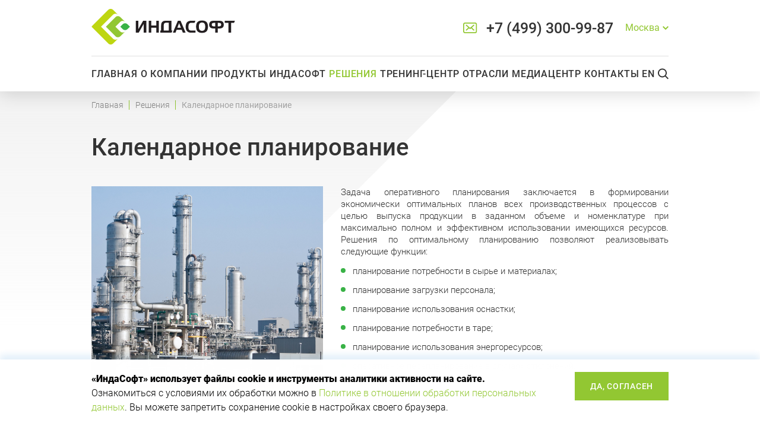

--- FILE ---
content_type: text/html; charset=UTF-8
request_url: https://indusoft.ru/solutions/operational_planning/
body_size: 20664
content:
<!DOCTYPE html>
<html lang="ru">
<head>
<link rel="apple-touch-icon" sizes="57x57" href="/apple-icon-57x57.png">
<link rel="apple-touch-icon" sizes="60x60" href="/apple-icon-60x60.png">
<link rel="apple-touch-icon" sizes="72x72" href="/apple-icon-72x72.png">
<link rel="apple-touch-icon" sizes="76x76" href="/apple-icon-76x76.png">
<link rel="apple-touch-icon" sizes="114x114" href="/apple-icon-114x114.png">
<link rel="apple-touch-icon" sizes="120x120" href="/apple-icon-120x120.png">
<link rel="apple-touch-icon" sizes="144x144" href="/apple-icon-144x144.png">
<link rel="apple-touch-icon" sizes="152x152" href="/apple-icon-152x152.png">
<link rel="apple-touch-icon" sizes="180x180" href="/apple-icon-180x180.png">
<link rel="icon" type="image/png" sizes="192x192"  href="/android-icon-192x192.png">
<link rel="icon" type="image/png" sizes="32x32" href="/favicon-32x32.png">
<link rel="icon" type="image/png" sizes="96x96" href="/favicon-96x96.png">
<link rel="icon" type="image/png" sizes="16x16" href="/favicon-16x16.png">
<link rel="manifest" href="/manifest.json">
<meta name="msapplication-TileColor" content="#ffffff">
<meta name="msapplication-TileImage" content="/ms-icon-144x144.png">
<meta name="theme-color" content="#ffffff">
  <meta name="viewport" content="width=device-width, initial-scale=1">
  <!--[if IE]>
    <meta http-equiv="X-UA-Compatible" content="IE=edge,chrome=1">
  <![endif]-->
  <title>Календарное планирование</title>
  <link href="/favicon.ico" type="image/x-icon" rel="shortcut icon">
        <meta http-equiv="Content-Type" content="text/html; charset=UTF-8" />
<meta name="keywords" content="Календарное планирование" />
<meta name="description" content="Календарное планирование" />
<style type="text/css">.bx-composite-btn {background: url(/bitrix/images/main/composite/sprite-1x.png) no-repeat right 0 #e94524;border-radius: 15px;color: #fff !important;display: inline-block;line-height: 30px;font-family: "Helvetica Neue", Helvetica, Arial, sans-serif !important;font-size: 12px !important;font-weight: bold !important;height: 31px !important;padding: 0 42px 0 17px !important;vertical-align: middle !important;text-decoration: none !important;}@media screen   and (min-device-width: 1200px)   and (max-device-width: 1600px)   and (-webkit-min-device-pixel-ratio: 2)  and (min-resolution: 192dpi) {.bx-composite-btn {background-image: url(/bitrix/images/main/composite/sprite-2x.png);background-size: 42px 124px;}}.bx-composite-btn-fixed {position: absolute;top: -45px;right: 15px;z-index: 10;}.bx-btn-white {background-position: right 0;color: #fff !important;}.bx-btn-black {background-position: right -31px;color: #000 !important;}.bx-btn-red {background-position: right -62px;color: #555 !important;}.bx-btn-grey {background-position: right -93px;color: #657b89 !important;}.bx-btn-border {border: 1px solid #d4d4d4;height: 29px !important;line-height: 29px !important;}.bx-composite-loading {display: block;width: 40px;height: 40px;background: url(/bitrix/images/main/composite/loading.gif);}</style>
<script type="text/javascript" data-skip-moving="true">(function(w, d) {var v = w.frameCacheVars = {'CACHE_MODE':'HTMLCACHE','banner':{'url':'http://www.1c-bitrix.ru/composite/','text':'Быстро с 1С-Битрикс','bgcolor':'#E94524','style':'white'},'storageBlocks':[],'dynamicBlocks':{'LkGdQn':'5bab95baa2e8','XEVOpk':'1d3341804f71','g8taYv':'3e8d741d1b15','rIpOz9':'5d91a7c604bc','NMQc3w':'3757f8de2e07'},'AUTO_UPDATE':true,'AUTO_UPDATE_TTL':'120','version':'2'};var inv = false;if (v.AUTO_UPDATE === false){if (v.AUTO_UPDATE_TTL && v.AUTO_UPDATE_TTL > 0){var lm = Date.parse(d.lastModified);if (!isNaN(lm)){var td = new Date().getTime();if ((lm + v.AUTO_UPDATE_TTL * 1000) >= td){w.frameRequestStart = false;w.preventAutoUpdate = true;return;}inv = true;}}else{w.frameRequestStart = false;w.preventAutoUpdate = true;return;}}var r = w.XMLHttpRequest ? new XMLHttpRequest() : (w.ActiveXObject ? new w.ActiveXObject("Microsoft.XMLHTTP") : null);if (!r) { return; }w.frameRequestStart = true;var m = v.CACHE_MODE; var l = w.location; var x = new Date().getTime();var q = "?bxrand=" + x + (l.search.length > 0 ? "&" + l.search.substring(1) : "");var u = l.protocol + "//" + l.host + l.pathname + q;r.open("GET", u, true);r.setRequestHeader("BX-ACTION-TYPE", "get_dynamic");r.setRequestHeader("X-Bitrix-Composite", "get_dynamic");r.setRequestHeader("BX-CACHE-MODE", m);r.setRequestHeader("BX-CACHE-BLOCKS", v.dynamicBlocks ? JSON.stringify(v.dynamicBlocks) : "");if (inv){r.setRequestHeader("BX-INVALIDATE-CACHE", "Y");}try { r.setRequestHeader("BX-REF", d.referrer || "");} catch(e) {}if (m === "APPCACHE"){r.setRequestHeader("BX-APPCACHE-PARAMS", JSON.stringify(v.PARAMS));r.setRequestHeader("BX-APPCACHE-URL", v.PAGE_URL ? v.PAGE_URL : "");}r.onreadystatechange = function() {if (r.readyState != 4) { return; }var a = r.getResponseHeader("BX-RAND");var b = w.BX && w.BX.frameCache ? w.BX.frameCache : false;if (a != x || !((r.status >= 200 && r.status < 300) || r.status === 304 || r.status === 1223 || r.status === 0)){var f = {error:true, reason:a!=x?"bad_rand":"bad_status", url:u, xhr:r, status:r.status};if (w.BX && w.BX.ready && b){BX.ready(function() {setTimeout(function(){BX.onCustomEvent("onFrameDataRequestFail", [f]);}, 0);});}w.frameRequestFail = f;return;}if (b){b.onFrameDataReceived(r.responseText);if (!w.frameUpdateInvoked){b.update(false);}w.frameUpdateInvoked = true;}else{w.frameDataString = r.responseText;}};r.send();var p = w.performance;if (p && p.addEventListener && p.getEntries && p.setResourceTimingBufferSize){var e = 'resourcetimingbufferfull';var h = function() {if (w.BX && w.BX.frameCache && w.BX.frameCache.frameDataInserted){p.removeEventListener(e, h);}else {p.setResourceTimingBufferSize(p.getEntries().length + 50);}};p.addEventListener(e, h);}})(window, document);</script>


<link href="/bitrix/cache/css/s1/default/template_a802631b8a9f6b65ce5533a719983d72/template_a802631b8a9f6b65ce5533a719983d72_v1.css?1742285904240703" type="text/css"  data-template-style="true" rel="stylesheet" />
<script type="text/javascript">if(!window.BX)window.BX={};if(!window.BX.message)window.BX.message=function(mess){if(typeof mess==='object'){for(let i in mess) {BX.message[i]=mess[i];} return true;}};</script>
<script type="text/javascript">(window.BX||top.BX).message({'JS_CORE_LOADING':'Загрузка...','JS_CORE_NO_DATA':'- Нет данных -','JS_CORE_WINDOW_CLOSE':'Закрыть','JS_CORE_WINDOW_EXPAND':'Развернуть','JS_CORE_WINDOW_NARROW':'Свернуть в окно','JS_CORE_WINDOW_SAVE':'Сохранить','JS_CORE_WINDOW_CANCEL':'Отменить','JS_CORE_WINDOW_CONTINUE':'Продолжить','JS_CORE_H':'ч','JS_CORE_M':'м','JS_CORE_S':'с','JSADM_AI_HIDE_EXTRA':'Скрыть лишние','JSADM_AI_ALL_NOTIF':'Показать все','JSADM_AUTH_REQ':'Требуется авторизация!','JS_CORE_WINDOW_AUTH':'Войти','JS_CORE_IMAGE_FULL':'Полный размер'});</script>

<script type="text/javascript" src="/bitrix/js/main/core/core.min.js?1659939507216421"></script>

<script>BX.setJSList(['/bitrix/js/main/core/core_ajax.js','/bitrix/js/main/core/core_promise.js','/bitrix/js/main/polyfill/promise/js/promise.js','/bitrix/js/main/loadext/loadext.js','/bitrix/js/main/loadext/extension.js','/bitrix/js/main/polyfill/promise/js/promise.js','/bitrix/js/main/polyfill/find/js/find.js','/bitrix/js/main/polyfill/includes/js/includes.js','/bitrix/js/main/polyfill/matches/js/matches.js','/bitrix/js/ui/polyfill/closest/js/closest.js','/bitrix/js/main/polyfill/fill/main.polyfill.fill.js','/bitrix/js/main/polyfill/find/js/find.js','/bitrix/js/main/polyfill/matches/js/matches.js','/bitrix/js/main/polyfill/core/dist/polyfill.bundle.js','/bitrix/js/main/core/core.js','/bitrix/js/main/polyfill/intersectionobserver/js/intersectionobserver.js','/bitrix/js/main/lazyload/dist/lazyload.bundle.js','/bitrix/js/main/polyfill/core/dist/polyfill.bundle.js','/bitrix/js/main/parambag/dist/parambag.bundle.js']);
BX.setCSSList(['/bitrix/js/main/lazyload/dist/lazyload.bundle.css','/bitrix/js/main/parambag/dist/parambag.bundle.css']);</script>
<script type="text/javascript">(window.BX||top.BX).message({'pull_server_enabled':'N','pull_config_timestamp':'0','pull_guest_mode':'N','pull_guest_user_id':'0'});(window.BX||top.BX).message({'PULL_OLD_REVISION':'Для продолжения корректной работы с сайтом необходимо перезагрузить страницу.'});</script>
<script type="text/javascript">(window.BX||top.BX).message({'LANGUAGE_ID':'ru','FORMAT_DATE':'DD.MM.YYYY','FORMAT_DATETIME':'DD.MM.YYYY HH:MI:SS','COOKIE_PREFIX':'BITRIX_SM','SERVER_TZ_OFFSET':'10800','UTF_MODE':'Y','SITE_ID':'s1','SITE_DIR':'/'});</script>


<script type="text/javascript"  src="/bitrix/cache/js/s1/default/kernel_main/kernel_main_v1.js?1742286113152878"></script>
<script type="text/javascript"  src="/bitrix/cache/js/s1/default/kernel_main_polyfill_customevent/kernel_main_polyfill_customevent_v1.js?17422859041051"></script>
<script type="text/javascript" src="/bitrix/js/ui/dexie/dist/dexie.bitrix.bundle.min.js?165993921560992"></script>
<script type="text/javascript" src="/bitrix/js/main/core/core_ls.min.js?16010375587365"></script>
<script type="text/javascript" src="/bitrix/js/main/core/core_frame_cache.min.js?165993948911264"></script>
<script type="text/javascript" src="/bitrix/js/pull/protobuf/protobuf.js?1615558014274055"></script>
<script type="text/javascript" src="/bitrix/js/pull/protobuf/model.min.js?161555801414190"></script>
<script type="text/javascript" src="/bitrix/js/rest/client/rest.client.min.js?16026868899240"></script>
<script type="text/javascript" src="/bitrix/js/pull/client/pull.client.min.js?165993915844545"></script>
<script type="text/javascript">BX.setJSList(['/bitrix/js/main/core/core_fx.js','/bitrix/js/main/session.js','/bitrix/js/main/pageobject/pageobject.js','/bitrix/js/main/core/core_window.js','/bitrix/js/main/date/main.date.js','/bitrix/js/main/core/core_date.js','/bitrix/js/main/utils.js','/bitrix/js/main/polyfill/customevent/main.polyfill.customevent.js']);</script>
<script type="text/javascript">BX.setCSSList(['/css/site.css','/css/animate.css','/css/jquery.fancybox.min.css']);</script>
<script type="text/javascript">
					(function () {
						"use strict";

						var counter = function ()
						{
							var cookie = (function (name) {
								var parts = ("; " + document.cookie).split("; " + name + "=");
								if (parts.length == 2) {
									try {return JSON.parse(decodeURIComponent(parts.pop().split(";").shift()));}
									catch (e) {}
								}
							})("BITRIX_CONVERSION_CONTEXT_s1");

							if (cookie && cookie.EXPIRE >= BX.message("SERVER_TIME"))
								return;

							var request = new XMLHttpRequest();
							request.open("POST", "/bitrix/tools/conversion/ajax_counter.php", true);
							request.setRequestHeader("Content-type", "application/x-www-form-urlencoded");
							request.send(
								"SITE_ID="+encodeURIComponent("s1")+
								"&sessid="+encodeURIComponent(BX.bitrix_sessid())+
								"&HTTP_REFERER="+encodeURIComponent(document.referrer)
							);
						};

						if (window.frameRequestStart === true)
							BX.addCustomEvent("onFrameDataReceived", counter);
						else
							BX.ready(counter);
					})();
				</script>



<script type="text/javascript">var _ba = _ba || []; _ba.push(["aid", "d154932a27f58470f9dd7b3025fab382"]); _ba.push(["host", "indusoft.ru"]); (function() {var ba = document.createElement("script"); ba.type = "text/javascript"; ba.async = true;ba.src = (document.location.protocol == "https:" ? "https://" : "http://") + "bitrix.info/ba.js";var s = document.getElementsByTagName("script")[0];s.parentNode.insertBefore(ba, s);})();</script>


  <!-- Google Tag Manager -->
  <script>(function(w,d,s,l,i){w[l]=w[l]||[];w[l].push({'gtm.start':
  new Date().getTime(),event:'gtm.js'});var f=d.getElementsByTagName(s)[0],
  j=d.createElement(s),dl=l!='dataLayer'?'&l='+l:'';j.async=true;j.src=
  'https://www.googletagmanager.com/gtm.js?id='+i+dl;f.parentNode.insertBefore(j,f);
  })(window,document,'script','dataLayer','GTM-M4BFJZV');</script>
  <!-- End Google Tag Manager -->
</head>

<body>
  <!-- Google Tag Manager (noscript) -->
  <noscript><iframe src="https://www.googletagmanager.com/ns.html?id=GTM-M4BFJZV"
  height="0" width="0" style="display:none;visibility:hidden"></iframe></noscript>
  <!-- End Google Tag Manager (noscript) -->
  
  
  <div class="page">

    <div class="modal"></div>
    <div class="form-use popup">
      <span class="btn btn-menu btn-menu_cross popup__close"></span>
      <div class="popup__inner">message</div>
    </div>

      <header class="header" id="header">
        <div class="container">
          <div class="header__top">
            <div class="header__wrap-logo">
              <a class="header__logo ru" href="/"></a>
            </div>
            <div class="header__search-tablet"></div>
            <a class="header__mail open-form open-form_relation" href="#">
              <svg width="24" height="18" viewBox="0 0 24 18" fill="none" xmlns="http://www.w3.org/2000/svg">
                <g clip-path="url(#clip0)">
                <path d="M22.481 0.924312C21.8865 0.327616 21.0968 0 20.258 0H3.14673C1.41155 0 0 1.41243 0 3.1487V14.8513C0 16.5876 1.41155 18.0009 3.14673 18.0009H20.2533C21.9885 18.0009 23.4 16.5876 23.4 14.8513V3.15248C23.4019 2.31314 23.0754 1.52101 22.481 0.924312ZM1.79906 3.15248C1.79906 2.53029 2.52494 1.8 3.14579 1.8H20.2523C20.8732 1.8 21.6 2.53124 21.6 3.15248V14.8504V14.9523C21.5481 15.5254 20.8439 16.2 20.257 16.2H3.14673C2.52494 16.2 1.8 15.4716 1.8 14.8504L1.79906 3.15248Z" fill="#92C732"/>
                <path d="M8.64518 8.51436L4.81313 12.0509C4.45703 12.388 4.43952 12.9538 4.77143 13.3135C4.94823 13.4971 5.18508 13.5989 5.42609 13.5989C5.6521 13.5989 5.86809 13.5129 6.03405 13.3594L9.98452 9.71601L11.1154 10.7266C11.2822 10.8726 11.4923 10.9527 11.7108 10.9527C11.9318 10.9527 12.1503 10.8668 12.3104 10.7182L13.473 9.67596L17.3943 13.3627C17.5577 13.5196 17.7762 13.608 18.0081 13.608C18.2541 13.608 18.4834 13.5096 18.6544 13.3302C18.8195 13.1557 18.9071 12.9279 18.8996 12.6868C18.8929 12.4481 18.7936 12.227 18.621 12.0651L14.8031 8.47931L18.5952 5.16308C18.9604 4.83179 18.9896 4.26518 18.6619 3.89968C18.4909 3.71108 18.2491 3.60427 17.9972 3.60427C17.777 3.60427 17.5652 3.68521 17.4009 3.83208L11.7058 8.86151L10.66 7.92689L10.6183 7.88349C10.5783 7.8426 10.5374 7.80755 10.4907 7.77334L5.98818 3.82791C5.82389 3.68104 5.6129 3.6001 5.39357 3.6001C5.13921 3.6001 4.89569 3.70941 4.7264 3.89968C4.39865 4.26685 4.43035 4.83346 4.79812 5.16308L8.64518 8.51436Z" fill="#92C732"/>
                </g>
                <defs>
                <clipPath id="clip0">
                <rect width="23.4" height="18" fill="white"/>
                </clipPath>
                </defs>
              </svg>
            </a>
              <a class="header__phone" href="tel:+74993009987">
    +7 (499) 300-99-87  </a>
  <div class="header__dropdown">
    <button class="header__dropdown-btn">
      <span class="header__dropdown-text">
        Москва      </span>
      <svg class="header__dropdown-icon" width="10" height="8" viewBox="0 0 10 8" fill="none" xmlns="http://www.w3.org/2000/svg">
        <path fill-rule="evenodd" clip-rule="evenodd" d="M0 2.34488L4.8244 7.16928L5.00001 6.99367L5.17562 7.16928L10 2.34488L8.5858 0.930664L5.00001 4.51646L1.41421 0.930664L0 2.34488Z" fill="#92c732"/>
      </svg>
    </button>
    <div class="header__dropdown-content">
            <span class="_active" data-phone="+7 (499) 300-99-87" data-call="+74993009987">
        Москва      </span>
            <span data-phone="+7 (812) 333-70-20" data-call="+78123337020">
        Санкт-Петербург      </span>
            <span data-phone="+7 (342) 214-46-85" data-call="+73422144685">
        Пермь      </span>
            <span data-phone="+7 (499) 300-99-87" data-call="+74993009987">
        Иваново      </span>
            <span data-phone="+7 (844) 290-92-18" data-call="+78442909218">
        Волгоград      </span>
            <span data-phone="+7 (903) 953-15-47" data-call="+79039531547">
        Томск      </span>
            <span data-phone="+7 (843) 239-38-38" data-call="+78432393838">
        Иннополис      </span>
          </div>
  </div>
            <button class="btn-menu header__btn-menu header__btn-menu_burger"></button>
          </div>
          <div id="bxdynamic_LkGdQn_start" style="display:none"></div>  <nav class="header-nav">
    <button class="btn-menu header__btn-menu header__btn-menu_mob 1"></button>
          <div class="header-nav__item">
        <a class="btn header-nav__link wow fadeIn" href="/"  data-wow-delay="0.1s">Главная</a>

                      </div>
          <div class="header-nav__item">
        <a class="btn header-nav__link wow fadeIn" href="/about/"  data-wow-delay="0.2s">О компании</a>

                  <button class="btn-menu header-nav__btn-menu"></button>
          <div class="header-nav__submenu _about has-pseudo">
            <div class="container header-nav__submenu-container">
              <div class="header-nav__submenu-items">
                                                    <div class="header-nav__submenu-col">
                                                                                                <a class="header-nav__submenu-item" href="/about/news/">
                                                  <span>
                            Новости                          </span>
                        </a>

                                                                                                                                                                          <a class="header-nav__submenu-item" href="/about/projects/">
                                                  <span>
                            Проекты                          </span>
                        </a>

                                                                                                                                                                          <a class="header-nav__submenu-item" href="/about/customers/">
                                                  <span>
                            Заказчики                          </span>
                        </a>

                                                                                                                                                                          <a class="header-nav__submenu-item" href="/industry/">
                                                  <span>
                            Отрасли                          </span>
                        </a>

                                                                                                                                                                          <a class="header-nav__submenu-item" href="/about/reviews/">
                                                  <span>
                            Отзывы                          </span>
                        </a>

                                                                                                                                                                          <a class="header-nav__submenu-item" href="/about/opyt-raboty-s-mirovymi-vendorami/">
                                                  <span>
                            Опыт работы с мировыми вендорами                          </span>
                        </a>

                                                                                                                                                                          <a class="header-nav__submenu-item" href="/importozameshchenie/">
                                                  <span>
                            Импортозамещение                          </span>
                        </a>

                                                                                                  </div>
                          <div class="header-nav__submenu-col">
                                                                                                                          <a class="header-nav__submenu-item" href="/about/partners/">
                                                  <span>
                            Партнеры                          </span>
                        </a>

                                                                                                                                                                          <a class="header-nav__submenu-item" href="/about/indusoft-innovatsii">
                                                  <span>
                            Индасофт Инновации                          </span>
                        </a>

                                                                                                                                                                          <a class="header-nav__submenu-item" href="/about/support/">
                                                  <span>
                            Техническая поддержка                          </span>
                        </a>

                                                                                                                                                                          <a class="header-nav__submenu-item" href="/about/vacancies/">
                                                  <span>
                            Вакансии                          </span>
                        </a>

                                                                                                                                                                           <a class="header-nav__submenu-item obrabotka" href="/about/politika-obrabotki-personalnyh-dannyh/">
                                                  <span>
                            Политика обработки персональных данных                          </span>
                        </a>

                                                                                                                                                                          <a class="header-nav__submenu-item" href="/about/litsenzionnoe-soglashenie/">
                                                  <span>
                            Лицензионное соглашение                          </span>
                        </a>

                                                                                                                                          </div>
                              </div>
                                        </div>
          </div>
                      </div>
          <div class="header-nav__item">
        <a class="btn header-nav__link wow fadeIn" href="/products/"  data-wow-delay="0.3s">Продукты Индасофт</a>

                  <button class="btn-menu header-nav__btn-menu"></button>
          <div class="header-nav__submenu header-nav__submenu_industries has-pseudo">
            <div class="container header-nav__submenu-container">
              <div class="header-nav__submenu-items">
                                                                                                        <div class="header-nav__submenu-col custom_prod_col">
                                <a class="header-nav__submenu-item custom_new_title" href="/products/indusoft/tsifrovye-servisy-i-ds/"> <span>Цифровые сервисы I-DS</span></a>
                                                                    <a class="header-nav__submenu-item" href="/products/prikladnye-tsifrovye-servisy-i-ds/">
                                                                  <span>
                                    Прикладные цифровые сервисы I-DS                                  </span>
                                </a>
                                                                  <div class="header-nav__submenu-links">
                                                                   <a class="header-nav__submenu-link" href="/products/prikladnye-tsifrovye-servisy-i-ds/tsifrovoy-servis-i-ds-pc-upravlenie-proizvodstvom/">
                                      Цифровой сервис I-DS/PC - Управление производством                                    </a>
                                                                   <a class="header-nav__submenu-link" href="/products/prikladnye-tsifrovye-servisy-i-ds/tsifrovoy-servis-i-ds-dr-soglasovanie-dannykh/">
                                      Цифровой сервис I-DS/DR - Согласование данных                                    </a>
                                                                   <a class="header-nav__submenu-link" href="/products/prikladnye-tsifrovye-servisy-i-ds/tsifrovoy-servis-i-ds-lds-upravlenie-laboratoriey-kontrol-kachestva/">
                                      Цифровой сервис I-DS/LDS - Управление лабораторией/ Контроль качества                                    </a>
                                                                   <a class="header-nav__submenu-link" href="/products/prikladnye-tsifrovye-servisy-i-ds/tsifrovoy-servis-i-ds-ps-kalendarnoe-planirovanie/">
                                      Цифровой сервис I-DS/PS - Календарное планирование                                    </a>
                                                                      </div>
                                                                                                                                                                        <a class="header-nav__submenu-item" href="/products/bazovye-i-sistemnye-tsifrovye-servisy-i-ds/">
                                                                  <span>
                                    Базовые и Системные Цифровые сервисы I-DS                                  </span>
                                </a>
                                                                  <div class="header-nav__submenu-links">
                                    
                                    <a class="header-nav__submenu-link" href="/products/bazovye-i-sistemnye-tsifrovye-servisy-i-ds/bazovye-tsifrovye-servisy/">
                                      Базовые цифровые сервисы                                    </a>
                                    
                                    <a class="header-nav__submenu-link" href="/products/bazovye-i-sistemnye-tsifrovye-servisy-i-ds/sistemnye-tsifrovye-servisy/">
                                      Системные цифровые сервисы                                    </a>
                                                                      </div>
                                                            </div>
                                                                                                                                            <div class="header-nav__submenu-col custom_prod_col">
                                                                    <a class="header-nav__submenu-item" href="/products/klassicheskie-produkty/">
                                                                  <span>
                                    Классические продукты                                  </span>
                                </a>

                                                                  <div class="header-nav__submenu-links">
                                    
                                    <a class="header-nav__submenu-link" href="/products/klassicheskie-produkty/laboratorno-informatsionnaya-sistema-i-lds/">
                                      Лабораторно-информационная система I-LDS                                    </a>
                                    
                                    <a class="header-nav__submenu-link" href="/products/klassicheskie-produkty/sistema-dispetcherizatsii-i-ds/">
                                      Система диспетчеризации I-DS                                    </a>
                                    
                                    <a class="header-nav__submenu-link" href="/products/klassicheskie-produkty/sistema-svedeniya-materialnogo-balansa-i-drms/">
                                      Система сведения материального баланса I-DRMS                                    </a>
                                    
                                    <a class="header-nav__submenu-link" href="/products/klassicheskie-produkty/alkor/">
                                      Система телеметрии «Алькор»                                    </a>
                                                                      </div>
                                                            </div>
                                                                                                                                          </div>
                                        </div>
          </div>
                      </div>
          <div class="header-nav__item">
        <a class="btn header-nav__link wow fadeIn active" href="/solutions/"  data-wow-delay="0.4s">Решения</a>

                  <button class="btn-menu header-nav__btn-menu"></button>
          <div class="header-nav__submenu header-nav__submenu_mes">
            <div class="container header-nav__submenu-inner">
              <div class="header-nav__submenu-items">
                                                    <div class="header-nav__submenu-col">
                                                                                                <a class="header-nav__submenu-item" href="/solutions/dispatcher/">
                                                  <span>
                            Диспетчеризация производства                          </span>
                        </a>

                                                                                                                                                                          <a class="header-nav__submenu-item" href="/solutions/quality_control/">
                                                  <span>
                            Управление качеством                          </span>
                        </a>

                                                                                                  </div>
                          <div class="header-nav__submenu-col">
                                                                                                                          <a class="header-nav__submenu-item active" href="/solutions/operational_planning/">
                                                  <span>
                            Календарное планирование                          </span>
                        </a>

                                                                                                                                                                          <a class="header-nav__submenu-item" href="/solutions/record/">
                                                  <span>
                            Производственный учет                          </span>
                        </a>

                                                                                                  </div>
                          <div class="header-nav__submenu-col">
                                                                                                                          <a class="header-nav__submenu-item" href="/solutions/mes-dlya-predpriyatiy-s-diskretnymi-i-periodicheskimi-protsessami/">
                                                  <span>
                            MES для предприятий с дискретными и периодическими процессами                          </span>
                        </a>

                                                                                                                                          </div>
                              </div>
                                        </div>
          </div>
                      </div>
          <div class="header-nav__item">
        <a class="btn header-nav__link wow fadeIn" href="/about/training_center/"  data-wow-delay="0.5s">Тренинг-центр</a>

                      </div>
          <div class="header-nav__item">
        <a class="btn header-nav__link wow fadeIn" href="/industry/"  data-wow-delay="0.6s">Отрасли</a>

                  <button class="btn-menu header-nav__btn-menu"></button>
          <div class="header-nav__submenu header-nav__submenu_industries">
            <div class="container header-nav__submenu-container">
              <div class="header-nav__submenu-items">
                                                    <div class="header-nav__submenu-col">
                                                                                                <a class="header-nav__submenu-item" href="/industry/engineering/">
                                                  <span>
                            Машиностроение                          </span>
                        </a>

                                                                            <div class="header-nav__submenu-links">
                            
                            <a class="header-nav__submenu-link" href="/industry/engineering/engineering/">
                              Машиностроительные предприятия                            </a>
                                                                                                              </div>
                                                                                                                                                                          <a class="header-nav__submenu-item" href="/industry/oil/">
                                                  <span>
                            Нефтяная промышленность                          </span>
                        </a>

                                                                            <div class="header-nav__submenu-links">
                            
                            <a class="header-nav__submenu-link" href="/industry/oil/oil_mining/">
                              Добыча нефти                            </a>
                                                                                    
                            <a class="header-nav__submenu-link" href="/industry/oil/oil_transport/">
                              Транспорт нефти                            </a>
                                                                                    
                            <a class="header-nav__submenu-link" href="/industry/oil/oil_processing/">
                              Переработка нефти                            </a>
                                                                                    
                            <a class="header-nav__submenu-link" href="/industry/oil/realizatsiya-nefti/">
                              Реализация нефти                            </a>
                                                                                                              </div>
                                                                                                                                                                          <a class="header-nav__submenu-item" href="/industry/water/">
                                                  <span>
                            Водно-коммунальное хозяйство                          </span>
                        </a>

                                                                            <div class="header-nav__submenu-links">
                            
                            <a class="header-nav__submenu-link" href="/industry/water/urban_water_utilities/">
                              Водоканалы городов                            </a>
                                                                                                              </div>
                                                                                                  </div>
                          <div class="header-nav__submenu-col">
                                                                                                                          <a class="header-nav__submenu-item" href="/industry/food/">
                                                  <span>
                            Пищевая промышленность                          </span>
                        </a>

                                                                            <div class="header-nav__submenu-links">
                            
                            <a class="header-nav__submenu-link" href="/industry/food/">
                              Предприятия пищевой промышленности                            </a>
                                                                                                              </div>
                                                                                                                                                                          <a class="header-nav__submenu-item" href="/industry/energetics/">
                                                  <span>
                            Энергетика                          </span>
                        </a>

                                                                            <div class="header-nav__submenu-links">
                            
                            <a class="header-nav__submenu-link" href="/industry/energetics/heat_generation/">
                              Тепловая генерация                            </a>
                                                                                    
                            <a class="header-nav__submenu-link" href="/industry/energetics/distribution/">
                              Распределение                            </a>
                                                                                                              </div>
                                                                                                                                                                          <a class="header-nav__submenu-item" href="/industry/atomnaya_promyshlennost/">
                                                  <span>
                            Атомная промышленность                          </span>
                        </a>

                                                                            <div class="header-nav__submenu-links">
                            
                            <a class="header-nav__submenu-link" href="/industry/atomnaya_promyshlennost/yadernyj_energetichesky_komplex/">
                              Ядерный энергетический комплекс                            </a>
                                                                                    
                            <a class="header-nav__submenu-link" href="/industry/atomnaya_promyshlennost/">
                              Производство углеродного волокна                            </a>
                                                                                                              </div>
                                                                                                  </div>
                          <div class="header-nav__submenu-col">
                                                                                                                          <a class="header-nav__submenu-item" href="/industry/paper/">
                                                  <span>
                            Целлюлозно-бумажная промышленность                          </span>
                        </a>

                                                                            <div class="header-nav__submenu-links">
                            
                            <a class="header-nav__submenu-link" href="/industry/paper/cbk/">
                              Целлюлозно-бумажные комбинаты                            </a>
                                                                                    
                            <a class="header-nav__submenu-link" href="/industry/paper/proizvodstvo-fanery/">
                              Производство фанеры                            </a>
                                                                                                              </div>
                                                                                                                                                                          <a class="header-nav__submenu-item" href="/industry/metallurgy/">
                                                  <span>
                            Металлургия                          </span>
                        </a>

                                                                            <div class="header-nav__submenu-links">
                            
                            <a class="header-nav__submenu-link" href="/industry/metallurgy/enrichment/">
                              Обогащение                            </a>
                                                                                    
                            <a class="header-nav__submenu-link" href="/industry/metallurgy/ferrous_metallurgy/">
                              Черная металлургия                            </a>
                                                                                    
                            <a class="header-nav__submenu-link" href="/industry/metallurgy/non_ferrous_metallurgy/">
                              Цветная металлургия                            </a>
                                                                                    
                            <a class="header-nav__submenu-link" href="/industry/metallurgy/components/">
                              Комплектующие                            </a>
                                                                                                              </div>
                                                                                                  </div>
                          <div class="header-nav__submenu-col">
                                                                                                                          <a class="header-nav__submenu-item" href="/industry/gas/">
                                                  <span>
                            Газовая промышленность                          </span>
                        </a>

                                                                            <div class="header-nav__submenu-links">
                            
                            <a class="header-nav__submenu-link" href="/industry/gas/gas_mining/">
                              Добыча газа                            </a>
                                                                                    
                            <a class="header-nav__submenu-link" href="/industry/gas/gas_transport/">
                              Транспорт газа                            </a>
                                                                                    
                            <a class="header-nav__submenu-link" href="/industry/gas/gas_processing/">
                              Переработка газа                            </a>
                                                                                                              </div>
                                                                                                                                                                          <a class="header-nav__submenu-item" href="/industry/transport/">
                                                  <span>
                            Транспорт                          </span>
                        </a>

                                                                            <div class="header-nav__submenu-links">
                            
                            <a class="header-nav__submenu-link" href="/industry/transport/elektricheskiy-transport/">
                              Электрический транспорт                            </a>
                                                                                    
                            <a class="header-nav__submenu-link" href="/industry/transport/vozdushnyy-transport/">
                              Воздушный транспорт                            </a>
                                                                                                              </div>
                                                                                                  </div>
                          <div class="header-nav__submenu-col">
                                                                                                                          <a class="header-nav__submenu-item" href="/industry/chemical/">
                                                  <span>
                            Химическая промышленность                          </span>
                        </a>

                                                                            <div class="header-nav__submenu-links">
                            
                            <a class="header-nav__submenu-link" href="/industry/chemical/dobycha-i-obogashchenie/">
                              Добыча и обогащение                            </a>
                                                                                    
                            <a class="header-nav__submenu-link" href="/industry/chemical/proizvodstvo-komponent/">
                              Производство компонентов                            </a>
                                                                                    
                            <a class="header-nav__submenu-link" href="/industry/chemical/petrochemistry/">
                              Нефтехимия                            </a>
                                                                                    
                            <a class="header-nav__submenu-link" href="/industry/chemical/chemical_fertilizers/">
                              Производство минеральных удобрений                            </a>
                                                                                    
                            <a class="header-nav__submenu-link" href="/industry/chemical/tires/">
                              Производство шин                            </a>
                                                                                    
                            <a class="header-nav__submenu-link" href="/industry/chemical/plastics/">
                              Производство пластиков                            </a>
                                                                                    
                            <a class="header-nav__submenu-link" href="/industry/chemical/sodovaya-promyshlennost/">
                              Содовая промышленность                            </a>
                                                                                                              </div>
                                                                                                                                          </div>
                              </div>
                                        </div>
          </div>
                      </div>
          <div class="header-nav__item">
        <a class="btn header-nav__link wow fadeIn" href="/media/"  data-wow-delay="0.7s">Медиацентр</a>

                  <button class="btn-menu header-nav__btn-menu"></button>
          <div class="header-nav__submenu has-pseudo">
            <div class="container header-nav__submenu-container">
              <div class="header-nav__submenu-items">
                                                    <div class="header-nav__submenu-col">
                                                                                                <a class="header-nav__submenu-item" href="/media/events/">
                                                  <span>
                            Онлайн- и офлайн- мероприятия                          </span>
                        </a>

                                                                                                                                                                          <a class="header-nav__submenu-item" href="/about/news/all/">
                                                  <span>
                            Записи прошедших вебинаров                          </span>
                        </a>

                                                                                                                                                                          <a class="header-nav__submenu-item" href="/media/brochures/">
                                                  <span>
                            Брошюры                          </span>
                        </a>

                                                                                                  </div>
                          <div class="header-nav__submenu-col">
                                                                                                                          <a class="header-nav__submenu-item" href="/media/articles/">
                                                  <span>
                            Статьи                          </span>
                        </a>

                                                                                                                                                                          <a class="header-nav__submenu-item" href="/media/video/">
                                                  <span>
                            Видео                          </span>
                        </a>

                                                                                                                                          </div>
                              </div>
                                            <div class="header-nav__submenu-content">
                  <div class="media header-nav__submenu-media">
                    <img class="media__img" src="/upload/iblock/af4/0ihiv92ydl4evmokbgvtmkwu4dwm36ta/30_an.jpg" alt="«ИндаСофт» — 30 лет на рынке промышленной автоматизации" style="max-height: 187px;" />
                  </div>
                  <div class="header-nav__submenu-wrapper">
                    <div class="h6">
                      <a href="/about/news/all/InduSoft-30-let-na-rynke-promyshlennoy-avtomatizatsii/">«ИндаСофт» — 30 лет на рынке промышленной автоматизации</a>
                    </div>
                    <p class="header-nav__submenu-text">
                      Компания «ИндаСофт» отмечает 30 лет со дня основания!                    </p>
                  </div>
                </div>
                          </div>
          </div>
                      </div>
          <div class="header-nav__item">
        <a class="btn header-nav__link wow fadeIn" href="/contacts/"  data-wow-delay="0.8s">Контакты</a>

                      </div>
        <div class="header-nav__wrap-lang wow fadeIn" data-wow-delay=".8s">
      <a class="btn header-nav__lang" href="/en/">
          En
      </a>
      <a class="btn header-nav__lang hidden" href="/">
          Ru
      </a>
    </div>
    <div class="header__search-desktop wow fadeIn" data-wow-delay=".9s">
      
<form class="header__search" action="/search/" autocomplete="off">
  <svg class="header__search-icon" width="18" height="19" viewBox="0 0 18 19" fill="none" xmlns="http://www.w3.org/2000/svg">
    <path d="M18 17.174L13.4119 12.5859C14.3996 11.3171 14.9937 9.72584 14.9937 7.99687C14.9937 3.86328 11.6305 0.5 7.49687 0.5C3.36328 0.5 0 3.86328 0 7.99687C0 12.1305 3.36328 15.4937 7.49687 15.4937C9.22678 15.4937 10.8171 14.8987 12.0859 13.9119L16.674 18.5L18 17.174ZM7.49782 13.6195C4.39692 13.6195 1.87516 11.0978 1.87516 7.99687C1.87516 4.89598 4.39692 2.37422 7.49782 2.37422C10.5987 2.37422 13.1205 4.89598 13.1205 7.99687C13.1205 11.0978 10.5987 13.6195 7.49782 13.6195Z" fill="#333333"/>
  </svg>
  <button class="header__search-btn" name="s" type="submit">
    <svg width="18" height="19" viewBox="0 0 18 19" fill="none" xmlns="http://www.w3.org/2000/svg">
      <path d="M18 17.174L13.4119 12.5859C14.3996 11.3171 14.9937 9.72584 14.9937 7.99687C14.9937 3.86328 11.6305 0.5 7.49687 0.5C3.36328 0.5 0 3.86328 0 7.99687C0 12.1305 3.36328 15.4937 7.49687 15.4937C9.22678 15.4937 10.8171 14.8987 12.0859 13.9119L16.674 18.5L18 17.174ZM7.49782 13.6195C4.39692 13.6195 1.87516 11.0978 1.87516 7.99687C1.87516 4.89598 4.39692 2.37422 7.49782 2.37422C10.5987 2.37422 13.1205 4.89598 13.1205 7.99687C13.1205 11.0978 10.5987 13.6195 7.49782 13.6195Z" fill="#333333"/>
    </svg>
  </button>
  <div class="header__search-wrapper">
    <span class="header__search-text">
      Поиск:
    </span>
    <input class="header__search-input" name="q" value="" placeholder="Например, лабораторно-информационная система" type="text">
  </div>
</form>
    </div>
  </nav>
<div id="bxdynamic_LkGdQn_end" style="display:none"></div>        </div>
      </header>
              <div class="content pseudo-angle not-intro">
          <div class="intro bg">
            <div class="container">
            </div>
          </div>
                    <div class="breadcrumbs"><div class="container breadcrumbs__container"><a class="btn breadcrumbs__item" href="/"> Главная </a><a class="btn breadcrumbs__item" href="/solutions/" title="Решения">Решения</a><div class="breadcrumbs__item">Календарное планирование</div></div></div>          <h1 class="h2 container">Календарное планирование</h1>                

<section class="solution-box">
  <div class="container">
    <div class="solution-box__row">
      <div class="solution-box__wrap-img">
        <img class="solution-box__img" src="/upload/iblock/a38/jqkqi64c2bv443fi2dvvwdtncaebhxdw/mes-kalendarnoe-planirovanie.jpg" alt="">
      </div>
      <div class="solution-box__content">
        <p>
	 Задача оперативного планирования заключается в формировании экономически оптимальных планов всех производственных процессов с целью выпуска продукции в заданном объеме и номенклатуре при максимально полном и эффективном использовании имеющихся ресурсов. Решения по оптимальному планированию позволяют реализовывать следующие функции:
</p>
<ul>
	<li>планирование потребности в сырье и материалах; </li>
	<li>планирование загрузки персонала; </li>
	<li>планирование использования оснастки; </li>
	<li>планирование потребности в таре; </li>
	<li>планирование использования энергоресурсов; </li>
	<li>оперативное перепланирование в случаях отклонений. </li>
</ul>		<br>
		        </div>
    </div>
  </div>
</section>

<div class="solution-items pb">
  <div class="container">
    <div class="branch-wrap icon wow fadeInUp" data-wow-delay=".1s">
	<div class="branch-item branch-wrap__item not-before">
		<p class="h4 h4 branch-wrap__text">
			 Планирование потребностей в сырье и материалах
		</p>
 <svg class="branch-wrap__arrow" width="16" height="21" viewbox="null" fill="none" xmlns="http://www.w3.org/2000/svg"></svg>
	</div>
	<div class="branch-wrap__content">
		<p>
			 Подсистема обеспечивает возможность планирования и прогнозирования потребления материалов, позволяет вести расчет запасов на основе плана производства, проводит оценку оставшихся запасов на производстве. <br>
			 Подсистема обеспечивает оперативное формирование и представление информации о потребностях в материалах и полуфабрикатах в разрезе день/неделя на основании календарного плана производства продукции и с учетом норм их потребления.
		</p>
	</div>
</div>
<div class="branch-wrap icon wow fadeInUp" data-wow-delay=".1s">
	<div class="branch-item branch-wrap__item not-before">
		<p class="h4 h4 branch-wrap__text">
			 Планирование загрузки персонала
		</p>
 <svg class="branch-wrap__arrow" width="16" height="21" viewbox="null" fill="none" xmlns="http://www.w3.org/2000/svg"></svg>
	</div>
	<div class="branch-wrap__content">
		<p>
			 Подсистема реализует функции планирования работы персонала и его назначения на рабочие места с учетом квалификации. В системе предусмотрено ведение рабочего календаря сотрудников с&nbsp; разными типами и продолжительностью смен. На основании годовой, сменной или дневной модели работы осуществляется планирование, согласование и учет времени работы&nbsp; производственного персонала.
		</p>
		<p>
			 Средствами подсистемы оперативного планирования осуществляется расчет потребности в трудовых ресурсах, основанный на результатах планировании производственных заказов, включая анализ квалификации, доступности и загрузки персонала.&nbsp;
		</p>
		<p>
			 Планирование работы и назначение персонала на выполнение операций осуществляется как вручную, так и автоматически (в т.ч. с использованием диаграммы Ганта).
		</p>
	</div>
</div>
<div class="branch-wrap icon wow fadeInUp" data-wow-delay=".1s">
	<div class="branch-item branch-wrap__item not-before">
		<p class="h4 h4 branch-wrap__text">
			 Планирование использования технологической оснастки
		</p>
 <svg class="branch-wrap__arrow" width="16" height="21" viewbox="null" fill="none" xmlns="http://www.w3.org/2000/svg"></svg>
	</div>
	<div class="branch-wrap__content">
		<p>
			 Подсистема выполняет функцию планирования использования оснастки с возможностью назначения различных видов ресурсов в качестве требований для выполнения операций (в том числе&nbsp; многоуровневые ведомости ресурсов). Для этого выполняется индивидуальное определение типа ресурса (например, инструментов, устройств и т.д.) и семейства ресурсов&nbsp; при выполнении операции. Также предусмотрена автоматическая регистрация/отмена регистрации ресурсов параллельно с регистрацией операции.
		</p>
		<p>
			 Интерфейс пользователя подсистемы реализован в виде диаграммы Ганта, которая отображает общую картину используемых и планируемых ресурсов.
		</p>
	</div>
</div>
<div class="branch-wrap icon wow fadeInUp" data-wow-delay=".1s">
	<div class="branch-item branch-wrap__item not-before">
		<p class="h4 h4 branch-wrap__text">
			 Планирование использования тары
		</p>
 <svg class="branch-wrap__arrow" width="16" height="21" viewbox="null" fill="none" xmlns="http://www.w3.org/2000/svg"></svg>
	</div>
	<div class="branch-wrap__content">
		<p>
			 В рамках решения задачи планирования и формирования потребности в&nbsp; таре&nbsp; средствами подсистемы оперативного планирования осуществляется расчет запасов тары/ТУК на основе плана производства, а также оценка оставшихся запасов в процессе производства.
		</p>
	</div>
</div>
<div class="branch-wrap icon wow fadeInUp" data-wow-delay=".1s">
	<div class="branch-item branch-wrap__item not-before">
		<p class="h4 h4 branch-wrap__text">
			 Планирование использования энергоресурсов
		</p>
 <svg class="branch-wrap__arrow" width="16" height="21" viewbox="null" fill="none" xmlns="http://www.w3.org/2000/svg"></svg>
	</div>
	<div class="branch-wrap__content">
		<p>
			 Планирование использования энергоресурсов осуществляется на основе календарного производственного&nbsp; плана&nbsp; и норм потребления энергоресурсов при производстве единицы продукции на конкретном оборудовании.
		</p>
	</div>
</div>
<div class="branch-wrap icon wow fadeInUp" data-wow-delay=".1s">
	<div class="branch-item branch-wrap__item not-before">
		<p class="h4 h4 branch-wrap__text">
			 Оперативное перепланирование в случаях отклонений
		</p>
 <svg class="branch-wrap__arrow" width="16" height="21" viewbox="null" fill="none" xmlns="http://www.w3.org/2000/svg"></svg>
	</div>
	<div class="branch-wrap__content">
		<p>
			 Подсистема выполняет пересчет производственных планов в реальном времени&nbsp; для оперативного реагирования на любые непредвиденные ситуации, возникающие в ходе производства (поломки оборудования, брак, срочные заказы и т.д.). Предусмотрена возможность автоматического перераспределения заказов с учетом&nbsp; приоритетов их выполнения, необходимого времени на переналадку, доступности персонала, инструмента, материалов и др. Последующее планирование (перепланирование) осуществляется автоматически с учетом текущего состояния на производстве.
		</p>
		<p>
			 Дополнительно подсистема поддерживает режим моделирования, который позволяет составлять план и производить расчет параметров эффективности производства при различных вариантах планирования.
		</p>
		<p>
			 При этом подсистема оперативного планирования осуществляет оптимизацию производственного плана в соответствии различными стратегиями оптимизации (например, максимальный выпуск продукции, минимальные издержки, минимальное время исполнения заказа и т.д.) с возможностью установки дополнительных ограничений (по времени, ресурсам, персоналу и т.д.).
		</p>
	</div>
</div>
<br>  </div>
</div>

<section class="about-industry has-gradient section">
  <div class="container">
    <h3 class="h3 about-industry__title wow fadeInUp" data-wow-delay=".2s">
      Отрасли применения
    </h3>
    <div class="swiper-container about-industry__swiper-container">
      <div class="swiper-wrapper">
                  <a class="swiper-slide branch-item  _oil" href="/industry/oil/" target="_blank">
            <p class="branch-item__text text-small">
              Нефтяная промышленность            </p>
          </a>
                  <a class="swiper-slide branch-item  _gas" href="/industry/gas/" target="_blank">
            <p class="branch-item__text text-small">
              Газовая промышленность            </p>
          </a>
                  <a class="swiper-slide branch-item  _chemical" href="/industry/chemical/" target="_blank">
            <p class="branch-item__text text-small">
              Химическая промышленность            </p>
          </a>
                  <a class="swiper-slide branch-item  _engineering" href="/industry/engineering/" target="_blank">
            <p class="branch-item__text text-small">
              Машиностроение            </p>
          </a>
                  <a class="swiper-slide branch-item  _atomnaya_promyshlennost" href="/industry/atomnaya_promyshlennost/" target="_blank">
            <p class="branch-item__text text-small">
              Атомная промышленность            </p>
          </a>
                  <a class="swiper-slide branch-item  _metallurgy" href="/industry/metallurgy/" target="_blank">
            <p class="branch-item__text text-small">
              Металлургия            </p>
          </a>
                  <a class="swiper-slide branch-item  _transport" href="/industry/transport/" target="_blank">
            <p class="branch-item__text text-small">
              Транспорт            </p>
          </a>
                  <a class="swiper-slide branch-item  _food" href="/industry/food/" target="_blank">
            <p class="branch-item__text text-small">
              Пищевая промышленность            </p>
          </a>
                  <a class="swiper-slide branch-item  _paper" href="/industry/paper/" target="_blank">
            <p class="branch-item__text text-small">
              Целлюлозно-бумажная промышленность            </p>
          </a>
                  <a class="swiper-slide branch-item  _energetics" href="/industry/energetics/" target="_blank">
            <p class="branch-item__text text-small">
              Энергетика            </p>
          </a>
                  <a class="swiper-slide branch-item  _water" href="/industry/water/" target="_blank">
            <p class="branch-item__text text-small">
              Водно-коммунальное хозяйство            </p>
          </a>
              </div>
      <div class="wrapper-nav about-industry__wrapper-nav">
        <div class="swiper-button-prev about-industry__swiper-prev icon">
          <svg width="26" height="16">
            <use xlink:href='#swiper-prev'/>
          </svg>
        </div>
        <div class="swiper-pagination about-industry__swiper-pagination"></div>
        <div class="swiper-button-next about-industry__swiper-next icon">
          <svg width="26" height="16">
            <use xlink:href='#swiper-next'/>
          </svg>
        </div>
      </div>
    </div>
  </div>
</section>


<section class="about-product has-gradient section pb">
  <div class="container">
    <h3 class="h3 wow fadeInUp" data-wow-delay=".2s" style="visibility: visible; animation-delay: 0.2s; animation-name: fadeInUp;">
      Решение реализуется на базе продукта    </h3>
              <div class="realiz-project__wrap">
        <a class="item-text btn ml-50 h5" href="/products/prikladnye-tsifrovye-servisy-i-ds/tsifrovoy-servis-i-ds-ps-kalendarnoe-planirovanie/" target="_blank">
          Цифровой сервис I-DS/PS - Календарное планирование        </a>
      </div>
              </div>
</section>

<form class="form-double form-request form-request_js form-resume form-use js-ajax-form" action="/ajax/forms.php" method="post">
			<input type="hidden" name="form_type" value="request" />
	  <input type="hidden" name="lang" value="ru" />
  <input type="hidden" name="demo_soft" class="js-demo_soft" value="" />
  <input type="hidden" name="demo_soft_section" class="js-demo_soft_section" value="" />
  <input type="hidden" name="demo_soft_product" class="js-demo_soft_product" value="" />
	  <div class="h3 form-request__title">
			Запросить демоверсию	  </div>
  <span class="btn btn-menu btn-menu_cross form-resume__close"></span>
  <div class="form-double__inner form-request__inner">
    <div class="form-double__choice form-use__choice">
      <span class="form-use__choice-text">
        Вы выбрали:
      </span>
      <div class="js-name-demo_soft green h6 form-use__choice-name"></div>
    </div>
    <label class="form-double__label_name form-double__label form-use__label form-resume__label">
      <div class="form-wrapper form-resume__wrapper">
        <input class="input text-small form-wrapper__input" type="text" name="fio">
        <span class="text-small form-wrapper__text">
          Имя*
        </span>
      </div>
    </label>
    <label class="form-double__position form-double__label form-use__label form-resume__label">
      <div class="form-wrapper form-resume__wrapper">
        <input class="input text-small form-wrapper__input" type="text" name="work">
        <span class="text-small form-wrapper__text">
          Должность*
        </span>
      </div>
    </label>
    <label class="form-double__company form-double__label form-use__label form-resume__label">
      <div class="form-wrapper form-resume__wrapper">
        <input class="input text-small form-wrapper__input" type="text" name="company">
        <span class="text-small form-wrapper__text">
          Название организации*
        </span>
      </div>
    </label>
    <label class="form-double__phone form-double__label form-use__label form-resume__label">
      <div class="form-wrapper form-resume__wrapper">
        <input class="input text-small form-wrapper__input" type="tel" name="phone">
        <span class="text-small form-wrapper__text">
          Телефон*
        </span>
      </div>
    </label>
    <label class="form-double__checkbox form-use__label form-use__label_checkbox">
      <input class="form-use__input-checkbox" type="checkbox" name="agreement" value="1">
      <span class="form-use__square"></span>
      <span class="form-double__politic form-use__politic">
        Согласие на обработку персональных данных и с <a href="/politicy/" target="_blank">Политикой конфиденциальности</a>      </span>
    </label>
    <span class="form-double__necessarily form-use__necessarily">
      * - поля, обязательные для заполнения    </span>
    <label class="form-double__email form-double__label form-use__label form-resume__label">
      <div class="form-wrapper form-resume__wrapper">
        <input class="input text-small form-wrapper__input" type="email" name="email">
        <span class="text-small form-wrapper__text">
          E-mail*
        </span>
      </div>
    </label>
    <label class="form-double__site form-double__label form-use__label form-resume__label">
      <div class="form-wrapper form-resume__wrapper">
        <input class="input text-small form-wrapper__input" type="text" name="site">
        <span class="text-small form-wrapper__text">
          Сайт        </span>
      </div>
    </label>
    <label class="form-double__ind form-double__label form-use__label form-resume__label">
      <div class="form-wrapper form-resume__wrapper">
        <input class="input text-small form-wrapper__input" type="text" name="area">
        <span class="text-small form-wrapper__text">
          Отрасль        </span>
      </div>
    </label>
    <label class="form-double__dir form-double__label form-use__label form-resume__label">
      <div class="form-wrapper form-resume__wrapper">
        <input class="input text-small form-wrapper__input" name="text">
        <span class="text-small form-wrapper__text">
          Направление деятельности        </span>
      </div>
    </label>
    <button class="btn btn-second form-double__btn js-submit-button" type="submit" name="submit">
      отправить запрос    </button>
  </div>
</form>

<!-- start block about-form -->
<section class="about-form bg">
  <div class="container">
    <div class="h3 about-form__title wow fadeInUp" data-wow-delay=".2s">
      Обратиться к нам    </div>
    <form class="form-use  js-ajax-form" action="/ajax/forms.php" method="post">
      <input type="hidden" name="form_type" value="feedback" />
      <input type="hidden" name="lang" value="ru" />
  <input type="hidden" name="smart-token" value="">
      <div class="form-use__row">
        <label class="form-use__label">
          <div class="form-wrapper">
            <input class="input text-small form-wrapper__input form-use__input" type="text" name="company">
            <span class="text-small about-form__text form-wrapper__text">
              Компания*
            </span>
          </div>
        </label>
        <label class="form-use__label">
          <div class="form-wrapper">
            <input class="input text-small form-wrapper__input form-use__input" type="text" name="fio">
            <span class="text-small about-form__text form-wrapper__text">
              Имя            </span>
          </div>
        </label>
      </div>
      <div class="form-use__row">
        <label class="form-use__label">
          <div class="form-wrapper">
            <input class="input text-small form-wrapper__input form-use__input" type="tel"  name="phone">
            <span class="text-small about-form__text form-wrapper__text">
              Телефон*
            </span>
          </div>
        </label>
        <label class="form-use__label">
          <div class="form-wrapper">
            <input class="input text-small form-wrapper__input form-use__input" type="email" name="email">
            <span class="text-small about-form__text form-wrapper__text">
              Email*
            </span>
          </div>
        </label>
      </div>
      <div class="form-use__row">
        <label class="form-use__label">
          <div class="form-wrapper">
            <input class="input text-small form-wrapper__input form-use__input" type="text"  name="work">
            <span class="text-small about-form__text form-wrapper__text">
              Должность*
            </span>
          </div>
        </label>
      </div>
      <div class="form-use__row">
        <div class="form-wrapper form-use__form-wrapper_textarea">
          <textarea class="input text-small form-wrapper__input form-use__textarea about-form__textarea" placeholder="Сообщение" name="text"></textarea>
          <span class="text-small about-form__text form-wrapper__text">
            Сообщение          </span>
        </div>
      </div>
      <div class="form-use__row">
  <!-- Яндекс капча -->
  <div class="form-resume__label">
    <div id="captcha-container-feedback" class="smart-captcha" 
         data-sitekey="ysc1_dujSpV8KpUMnqyNSwOr8Jqa5lNj3A7wyf1mRId9J614d0de0"
         style="height: 100px;"></div>
  </div>
        <label class="form-use__label form-use__label_checkbox">
          <input class="form-use__input-checkbox" type="checkbox" name="agreement" value="1">
          <span class="form-use__square"></span>
          <span class="about-form__politic form-use__politic">
            Согласие на обработку персональных данных и с <a href="/politicy/" target="_blank">Политикой конфиденциальности</a>          </span>
          <span class="about-form__necessarily form-use__necessarily">
          * - поля, обязательные для заполнения          </span>
        </label>
        <button class="btn btn-second form-use__btn js-submit-button" type="submit" name="submit">
          отправить        </button>
      </div>
    </form>
  </div>
</section>
<!-- end block about-form -->


          
    </div>
  
    <!-- start block footer -->
    <footer class="footer section bg">
      <div class="footer__menu mobile-hide">
        <div class="container footer__menu-container">
          <div id="bxdynamic_XEVOpk_start" style="display:none"></div>  <div class="footer__menu-col">
          <a href="/about/"  class="btn footer__menu-item footer__menu-item_main ">О компании</a>
                        <a class="btn footer__menu-item" href="/about/news/">Новости</a>
                  <a class="btn footer__menu-item" href="/about/projects/">Проекты</a>
                  <a class="btn footer__menu-item" href="/about/customers/">Заказчики</a>
                  <a class="btn footer__menu-item" href="/industry/">Отрасли</a>
                  <a class="btn footer__menu-item" href="/about/reviews/">Отзывы</a>
                  <a class="btn footer__menu-item" href="/about/opyt-raboty-s-mirovymi-vendorami/">Опыт работы с мировыми вендорами</a>
                  <a class="btn footer__menu-item" href="/importozameshchenie/">Импортозамещение</a>
                  <a class="btn footer__menu-item" href="/about/partners/">Партнеры</a>
                  <a class="btn footer__menu-item" href="/about/indusoft-innovatsii">Индасофт Инновации</a>
                  <a class="btn footer__menu-item" href="/about/support/">Техническая поддержка</a>
                  <a class="btn footer__menu-item" href="/about/vacancies/">Вакансии</a>
                  <a class="btn footer__menu-item" href="/about/politika-obrabotki-personalnyh-dannyh/">Политика обработки персональных данных</a>
                  <a class="btn footer__menu-item" href="/about/litsenzionnoe-soglashenie/">Лицензионное соглашение</a>
                        <a href="/contacts/"  class="btn footer__menu-item footer__menu-item_main footer__menu-item_contact">Контакты</a>
                </div>
<div id="bxdynamic_XEVOpk_end" style="display:none"></div>          <div id="bxdynamic_g8taYv_start" style="display:none"></div>  <div class="footer__menu-col">
          <a href="/solutions/"  class="btn footer__menu-item footer__menu-item_main ">MES</a>
                        <a class="btn footer__menu-item" href="/solutions/dispatcher/">Диспетчеризация производства</a>
                  <a class="btn footer__menu-item" href="/solutions/quality_control/">Управление качеством</a>
                  <a class="btn footer__menu-item" href="/solutions/operational_planning/">Календарное планирование</a>
                  <a class="btn footer__menu-item" href="/solutions/record/">Производственный учет</a>
                  <a class="btn footer__menu-item" href="/solutions/mes-dlya-predpriyatiy-s-diskretnymi-i-periodicheskimi-protsessami/">MES для предприятий с дискретными и периодическими процессами</a>
                        </div>
<div id="bxdynamic_g8taYv_end" style="display:none"></div>          <div id="bxdynamic_rIpOz9_start" style="display:none"></div>  <div class="footer__menu-col">
          <a href="/industry/"  class="btn footer__menu-item footer__menu-item_main ">Отрасли</a>
                        <a class="btn footer__menu-item" href="/industry/oil/">Нефтяная промышленность</a>
                  <a class="btn footer__menu-item" href="/industry/gas/">Газовая промышленность</a>
                  <a class="btn footer__menu-item" href="/industry/chemical/">Химическая промышленность</a>
                  <a class="btn footer__menu-item" href="/industry/engineering/">Машиностроение</a>
                  <a class="btn footer__menu-item" href="/industry/atomnaya_promyshlennost/">Атомная промышленность</a>
                  <a class="btn footer__menu-item" href="/industry/metallurgy/">Металлургия</a>
                  <a class="btn footer__menu-item" href="/industry/transport/">Транспорт</a>
                  <a class="btn footer__menu-item" href="/industry/food/">Пищевая промышленность</a>
                  <a class="btn footer__menu-item" href="/industry/paper/">Целлюлозно-бумажная промышленность</a>
                  <a class="btn footer__menu-item" href="/industry/energetics/">Энергетика</a>
                  <a class="btn footer__menu-item" href="/industry/water/">Водно-коммунальное хозяйство</a>
                        </div>
<div id="bxdynamic_rIpOz9_end" style="display:none"></div>		<div class="footer__menu-col">
          <a href="/products/" class="btn footer__menu-item footer__menu-item_main ">Продукты</a>
              <a class="btn footer__menu-item" href="/products/indusoft/tsifrovye-servisy-i-ds/">Цифровые сервисы I-DS</a>
                  <a class="btn footer__menu-item" href="/products/klassicheskie-produkty/">Классические продукты</a>
          </div>
			          <div id="bxdynamic_NMQc3w_start" style="display:none"></div>  <div class="footer__menu-col">
          <a href="/media/"  class="btn footer__menu-item footer__menu-item_main ">Медиацентр</a>
                        <a class="btn footer__menu-item" href="/media/events/">Онлайн- и офлайн- мероприятия</a>
                  <a class="btn footer__menu-item" href="/about/news/all/">Записи прошедших вебинаров</a>
                  <a class="btn footer__menu-item" href="/media/brochures/">Брошюры</a>
                  <a class="btn footer__menu-item" href="/media/articles/">Статьи</a>
                  <a class="btn footer__menu-item" href="/media/video/">Видео</a>
                            <button class="btn btn-second footer__menu-btn open-form open-form_relation">Отправить запрос</button>
      </div>
<div id="bxdynamic_NMQc3w_end" style="display:none"></div>          <button class="btn btn-second open-form open-form_relation footer__menu-btn_mob">
            Отправить запрос          </button>
        </div>
      </div>
      <div class="footer__contact footer__menu">
        <div class="container footer__contact-container footer__menu-container">
          <div class="footer__contact-col">
            <div class="footer__menu-item footer__menu-item_main">
              Главный офис            </div>
            <a class="btn footer__menu-item" href="tel:+7(499)300-99-87">
              +7 (499) 300-99-87
            </a>
            <div class="footer__menu-item">
              117342, Москва, ул. Бутлерова, д. 17, оф. 4105, Бизнес-центр NEO GEO            </div>
            <a class="btn footer__menu-item footer__menu-item_green" href="mailto:info@indusoft.ru">
              info@indusoft.ru
            </a>
			 <div class="footer__menu-item">
				 ИНН: 7721103816<br>
				 ОКВЭД: 62.01<br>
				 Код вида деятельности в области ИТ 1.01
            </div>
          </div>
          <div class="footer__contact-col">
            <div class="footer__menu-item footer__menu-item_main">
              Представительства            </div>
              <div class="footer__menu-item footer__contact-cities">
        <div>
    <a class="footer__menu-item" href="/contacts/?active=907">
      Москва    </a>
    </div>
        <div>
    <a class="footer__menu-item" href="/contacts/?active=908">
      Санкт-Петербург    </a>
    </div>
        <div>
    <a class="footer__menu-item" href="/contacts/?active=906">
      Пермь    </a>
    </div>
        <div>
    <a class="footer__menu-item" href="/contacts/?active=910">
      Иваново    </a>
    </div>
        <div>
    <a class="footer__menu-item" href="/contacts/?active=909">
      Волгоград    </a>
    </div>
        <div>
    <a class="footer__menu-item" href="/contacts/?active=914">
      Томск    </a>
    </div>
        <div>
    <a class="footer__menu-item" href="/contacts/?active=912">
      Иннополис    </a>
    </div>
      </div>
            <a class="footer__contact-sitemap icon" href="/sitemap/">
              <svg width="24" height="20" viewBox="0 0 24 20" fill="none" xmlns="http://www.w3.org/2000/svg">
                <path d="M22 13.3737V8.62084H13V5.70003H14.984V0H8.953V5.70003H11V8.6218H2V13.3747H0V19.134H6V13.3737H4.031V10.5314H11V13.3737H8.953V19.134H14.984V13.3737H13V10.5314H19.969V13.3737H17.906V19.134H24V13.3737H22ZM4 15.2833V17.2225H2V15.2833H4ZM12.984 15.2833V17.2225H10.984V15.2833H12.984ZM10.984 3.82011V1.88088H12.984V3.82011H10.984ZM22 17.2225H20V15.2833H22V17.2225Z" fill="#92C732"/>
              </svg>
            </a>
          </div>
          <div class="footer__contact-col">
            <div class="footer__menu-item footer__contact-copyright">
              Copyright © 1996-2026 OOO «ИндаСофт»            </div>
            <a class="btn footer__menu-item footer__menu-item_green footer__contact-politics" href="/politicy/">
              Политика конфиденциальности            </a>
            <div class="footer__menu-item footer__contact-design">
              Разработка сайта -&nbsp;
              <a class="btn footer__menu-item footer__menu-item_green" href="https://www.interlabs.ru/" target="_blank" rel="nofollow">
                InterLabs
              </a>
            </div>
          </div>
        </div>
      </div>
    </footer>
    <!-- end block footer -->

    <a class="btn btn-top" href="#header">
      <svg width="16" height="31" viewBox="0 0 16 31" fill="none"   xmlns="http://www.w3.org/2000/svg">
        <path d="M8.70711 0.292891C8.31658 -0.0976334 7.68342 -0.0976334 7.29289 0.292891L0.928932 6.65685C0.538408 7.04738 0.538408 7.68054 0.928932 8.07107C1.31946 8.46159 1.95262 8.46159 2.34315 8.07107L8 2.41421L13.6569 8.07107C14.0474 8.46159 14.6805 8.46159 15.0711 8.07107C15.4616 7.68054 15.4616 7.04738 15.0711 6.65685L8.70711 0.292891ZM9 31L9 0.999998H7L7 31H9Z" fill="#92C732"/>
      </svg>
    </a>

    <form class="form-relation_js form-request form-resume form-use js-ajax-form" action="/ajax/forms.php" method="post">
  <input type="hidden" name="form_type" value="relation" />
  <input type="hidden" name="lang" value="ru" />
<input type="hidden" name="smart-token" value="">
  <div class="h3 form-request__title">
    Отправить запрос  </div>
  <span class="btn btn-menu btn-menu_cross form-resume__close"></span>
  <div class="form-request__inner">
    <label class="form-use__label form-resume__label">
      <div class="form-wrapper form-resume__wrapper">
        <input class="input text-small form-wrapper__input" type="text" name="company">
        <span class="text-small form-wrapper__text">
          Компания*
        </span>
      </div>
    </label>
    <label class="form-use__label form-resume__label">
      <div class="form-wrapper form-resume__wrapper">
        <input class="input text-small form-wrapper__input" type="text" name="work">
        <span class="text-small form-wrapper__text">
          Должность*
        </span>
      </div>
    </label>
    <label class="form-use__label form-resume__label">
      <div class="form-wrapper form-resume__wrapper">
        <input class="input text-small form-wrapper__input" type="text" name="fio">
        <span class="text-small form-wrapper__text">
          Имя*
        </span>
      </div>
    </label>
    <label class="form-use__label form-resume__label">
      <div class="form-wrapper form-resume__wrapper">
        <input class="input text-small form-wrapper__input" type="tel" name="phone">
        <span class="text-small form-wrapper__text">
          Телефон*
        </span>
      </div>
    </label>
    <label class="form-use__label form-resume__label">
      <div class="form-wrapper form-resume__wrapper">
        <input class="input text-small form-wrapper__input" type="email" name="email">
        <span class="text-small form-wrapper__text">
          E-mail*
        </span>
      </div>
    </label>
	  <div class="form-wrapper form-use__form-wrapper_textarea form-resume__label">
      <textarea class="input text-small form-wrapper__input form-use__textarea" placeholder="Сообщение" name="text"></textarea>
      <span class="text-small form-wrapper__text">
        Сообщение      </span>
	  </div>

  <!-- Яндекс капча -->
  <div class="form-resume__label">
    <div id="captcha-container-relation" class="smart-captcha" 
         data-sitekey="ysc1_dujSpV8KpUMnqyNSwOr8Jqa5lNj3A7wyf1mRId9J614d0de0"
         style="height: 100px;"></div>
  </div>
      <label class="form-use__label form-use__label_checkbox form-resume__label-checkbox">
      <input class="form-use__input-checkbox" type="checkbox" name="agreement" value="1">
      <span class="form-use__square"></span>
      <span class="form-use__politic">
        Согласие на обработку персональных данных и с <a href="/politicy/" target="_blank">Политикой конфиденциальности</a>      </span>
    </label>
    <button class="btn btn-second form-use__btn form-resume__btn js-submit-button" type="submit" name="submit">
      отправить    </button>
    <span class="form-use__necessarily form-resume__necessarily">
      * - поля, обязательные для заполнения    </span>
  </div>
</form>
    <form class="form-consultation_js form-request form-resume form-use js-ajax-form" action="/ajax/forms.php" method="post">
  <input type="hidden" name="form_type" value="consultation" />
  <input type="hidden" name="lang" value="ru" />
<input type="hidden" name="smart-token" value="">
  <div class="h3 form-request__title">
    Запросить консультацию  </div>
  <span class="btn btn-menu btn-menu_cross form-resume__close"></span>
  <div class="form-request__inner">
    <label class="form-use__label form-resume__label">
      <div class="form-wrapper form-resume__wrapper">
        <input class="input text-small form-wrapper__input" type="text" name="company">
        <span class="text-small form-wrapper__text">
          Компания*
        </span>
      </div>
    </label>
    <label class="form-use__label form-resume__label">
      <div class="form-wrapper form-resume__wrapper">
        <input class="input text-small form-wrapper__input" type="text" name="work">
        <span class="text-small form-wrapper__text">
          Должность*
        </span>
      </div>
    </label>
    <label class="form-use__label form-resume__label">
      <div class="form-wrapper form-resume__wrapper">
        <input class="input text-small form-wrapper__input" type="text" name="fio">
        <span class="text-small form-wrapper__text">
          Имя*
        </span>
      </div>
    </label>
    <label class="form-use__label form-resume__label">
      <div class="form-wrapper form-resume__wrapper">
        <input class="input text-small form-wrapper__input" type="tel" name="phone">
        <span class="text-small form-wrapper__text">
          Телефон*
        </span>
      </div>
    </label>
    <label class="form-use__label form-resume__label">
      <div class="form-wrapper form-resume__wrapper">
        <input class="input text-small form-wrapper__input" type="email" name="email">
        <span class="text-small form-wrapper__text">
          E-mail*
        </span>
      </div>
    </label>
   <div class="form-wrapper form-use__form-wrapper_textarea form-resume__label">
      <textarea class="input text-small form-wrapper__input form-use__textarea" placeholder="Сообщение" name="text"></textarea>
      <span class="text-small form-wrapper__text">
        Сообщение      </span>
    </div>
  <!-- Яндекс капча -->
  <div class="form-resume__label">
    <div id="captcha-container-consultation" class="smart-captcha" 
         data-sitekey="ysc1_dujSpV8KpUMnqyNSwOr8Jqa5lNj3A7wyf1mRId9J614d0de0"
         style="height: 100px;"></div>
  </div>
    <label class="form-use__label form-use__label_checkbox form-resume__label-checkbox">
      <input class="form-use__input-checkbox" type="checkbox" name="agreement" value="1">
      <span class="form-use__square"></span>
      <span class="form-use__politic">
        Согласие на обработку персональных данных и с <a href="/politicy/" target="_blank">Политикой конфиденциальности</a>      </span>
    </label>
    <button class="btn btn-second form-use__btn form-resume__btn js-submit-button" type="submit" name="submit">
      отправить    </button>
    <span class="form-use__necessarily form-resume__necessarily">
      * - поля, обязательные для заполнения    </span>
  </div>
</form>
    <svg xmlns="http://www.w3.org/2000/svg" xmlns:xlink="http://www.w3.org/1999/xlink" style="display:none;">
  <defs>
    <symbol id="arrow1" viewBox="0 0 16 21">
      <path d="M8.70711 20.7071C8.31658 21.0976 7.68342 21.0976 7.29289 20.7071L0.928932 14.3431C0.538408 13.9526 0.538408 13.3195 0.928932 12.9289C1.31946 12.5384 1.95262 12.5384 2.34315 12.9289L8 18.5858L13.6569 12.9289C14.0474 12.5384 14.6805 12.5384 15.0711 12.9289C15.4616 13.3195 15.4616 13.9526 15.0711 14.3431L8.70711 20.7071ZM9 0L9 20H7L7 0L9 0Z" fill="#92C732"/>
    </symbol>
    
    <symbol id="arrow2" viewBox="0 0 31 16">
      <path d="M30.7071 8.70711C31.0976 8.31658 31.0976 7.68342 30.7071 7.29289L24.3431 0.928932C23.9526 0.538408 23.3195 0.538408 22.9289 0.928932C22.5384 1.31946 22.5384 1.95262 22.9289 2.34315L28.5858 8L22.9289 13.6569C22.5384 14.0474 22.5384 14.6805 22.9289 15.0711C23.3195 15.4616 23.9526 15.4616 24.3431 15.0711L30.7071 8.70711ZM0 9H30V7H0V9Z" fill="#92C732"/>
    </symbol>
    
    <symbol id="swiper-prev" viewBox="0 0 26 16">
      <path d="M0.292961 8.9554C-0.0975628 8.56487 -0.0975628 7.93171 0.292961 7.54118L6.65692 1.17722C7.04745 0.786699 7.68061 0.786699 8.07114 1.17722C8.46166 1.56775 8.46166 2.20091 8.07114 2.59144L2.41428 8.24829L8.07114 13.9051C8.46166 14.2957 8.46166 14.9288 8.07114 15.3194C7.68061 15.7099 7.04745 15.7099 6.65692 15.3194L0.292961 8.9554ZM25.0024 9.24829H1.00007V7.24829H25.0024V9.24829Z" fill="#92C732"></path>
    </symbol>
    
    <symbol id="swiper-next" viewBox="0 0 26 16">
      <path d="M24.7095 8.9554C25.1 8.56487 25.1 7.93171 24.7095 7.54118L18.3455 1.17722C17.955 0.786699 17.3218 0.786699 16.9313 1.17722C16.5408 1.56775 16.5408 2.20091 16.9313 2.59144L22.5882 8.24829L16.9313 13.9051C16.5408 14.2957 16.5408 14.9288 16.9313 15.3194C17.3218 15.7099 17.955 15.7099 18.3455 15.3194L24.7095 8.9554ZM0 9.24829H24.0024V7.24829H0V9.24829Z" fill="#92C732"></path>
    </symbol>
    
    <symbol id="custom-page" viewBox="0 0 60 60">
      <path d="M38.7071 29.2929C39.0976 29.6834 39.0976 30.3166 38.7071 30.7071L32.3431 37.0711C31.9526 37.4616 31.3195 37.4616 30.9289 37.0711C30.5384 36.6805 30.5384 36.0474 30.9289 35.6569L36.5858 30L30.9289 24.3431C30.5384 23.9526 30.5384 23.3195 30.9289 22.9289C31.3195 22.5384 31.9526 22.5384 32.3431 22.9289L38.7071 29.2929ZM22 29L38 29V31L22 31V29Z" fill="#333333"></path>
    </symbol>
    
    <symbol id="video-play" viewBox="0 0 39 39" fill="none">
      <path fill-rule="evenodd" clip-rule="evenodd" d="M0.442383 19.9448C0.442383 9.49144 8.94653 0.987793 19.3994 0.987793C29.8523 0.987793 38.3565 9.49144 38.3565 19.9448C38.3565 30.3982 29.8523 38.9019 19.3994 38.9019C8.94653 38.9019 0.442383 30.3982 0.442383 19.9448ZM29.0942 20.0989L14.0307 27.6442V12.5635L29.0942 20.0989Z" fill="white" />
    </symbol>
    
    <symbol id="circle-1" viewBox="0 0 130 130" fill="none">
      <path fill-rule="evenodd" clip-rule="evenodd" d="M65 4.99996V0C29.1013 0 0 29.1021 0 64.9998C0 100.898 29.102 130 65 130V125C31.8622 125 4.99994 98.137 4.99994 64.9998C4.99919 31.8631 31.8622 4.99996 65 4.99996Z" fill="#88D7F0"/>
      <path fill-rule="evenodd" clip-rule="evenodd" d="M65 4.99996V0C100.899 0 130 29.1021 130 64.9998C130 100.898 100.898 130 65 130V125C98.1378 125 125 98.137 125 64.9998C125.001 31.8631 98.1378 4.99996 65 4.99996Z" fill="#fff"/>
    </symbol>
    
    <symbol id="circle-2" viewBox="0 0 130 130" fill="none">
      <path fill-rule="evenodd" clip-rule="evenodd" d="M65 4.99996V0C29.1013 0 0 29.1021 0 64.9998C0 100.898 29.102 130 65 130V125C31.8622 125 4.99994 98.137 4.99994 64.9998C4.99919 31.8631 31.8622 4.99996 65 4.99996Z" fill="#98BF26"/>
      <path fill-rule="evenodd" clip-rule="evenodd" d="M65 4.99996V0C100.899 0 130 29.1021 130 64.9998C130 100.898 100.898 130 65 130V125C98.1378 125 125 98.137 125 64.9998C125.001 31.8631 98.1378 4.99996 65 4.99996Z" fill="#fff"/>
    </symbol>
    
    <symbol id="circle-3" viewBox="0 0 130 130" fill="none">
      <path fill-rule="evenodd" clip-rule="evenodd" d="M65 4.99996V0C29.1013 0 0 29.1021 0 64.9998C0 100.898 29.102 130 65 130V125C31.8622 125 4.99994 98.137 4.99994 64.9998C4.99919 31.8631 31.8622 4.99996 65 4.99996Z" fill="#E8CD6F"/>
      <path fill-rule="evenodd" clip-rule="evenodd" d="M65 4.99996V0C100.899 0 130 29.1021 130 64.9998C130 100.898 100.898 130 65 130V125C98.1378 125 125 98.137 125 64.9998C125.001 31.8631 98.1378 4.99996 65 4.99996Z" fill="#fff"/>
    </symbol>
    
    <symbol id="circle-4" viewBox="0 0 130 130" fill="none">
      <path fill-rule="evenodd" clip-rule="evenodd" d="M65 4.99996V0C29.1013 0 0 29.1021 0 64.9998C0 100.898 29.102 130 65 130V125C31.8622 125 4.99994 98.137 4.99994 64.9998C4.99919 31.8631 31.8622 4.99996 65 4.99996Z" fill="#8BD9CB"/>
      <path fill-rule="evenodd" clip-rule="evenodd" d="M65 4.99996V0C100.899 0 130 29.1021 130 64.9998C130 100.898 100.898 130 65 130V125C98.1378 125 125 98.137 125 64.9998C125.001 31.8631 98.1378 4.99996 65 4.99996Z" fill="#fff"/>
    </symbol>
    
    <symbol id="circle-5" viewBox="0 0 130 130" fill="none">
      <path fill-rule="evenodd" clip-rule="evenodd" d="M65 4.99996V0C29.1013 0 0 29.1021 0 64.9998C0 100.898 29.102 130 65 130V125C31.8622 125 4.99994 98.137 4.99994 64.9998C4.99919 31.8631 31.8622 4.99996 65 4.99996Z" fill="#2CA339"/>
      <path fill-rule="evenodd" clip-rule="evenodd" d="M65 4.99996V0C100.899 0 130 29.1021 130 64.9998C130 100.898 100.898 130 65 130V125C98.1378 125 125 98.137 125 64.9998C125.001 31.8631 98.1378 4.99996 65 4.99996Z" fill="#fff"/>
    </symbol>
    
    <symbol id="circle-6" viewBox="0 0 130 130" fill="none">
      <path fill-rule="evenodd" clip-rule="evenodd" d="M65 4.99996V0C29.1013 0 0 29.1021 0 64.9998C0 100.898 29.102 130 65 130V125C31.8622 125 4.99994 98.137 4.99994 64.9998C4.99919 31.8631 31.8622 4.99996 65 4.99996Z" fill="#BDBDBD"/>
      <path fill-rule="evenodd" clip-rule="evenodd" d="M65 4.99996V0C100.899 0 130 29.1021 130 64.9998C130 100.898 100.898 130 65 130V125C98.1378 125 125 98.137 125 64.9998C125.001 31.8631 98.1378 4.99996 65 4.99996Z" fill="#fff"/>
    </symbol>
  </defs>
</svg>
    <style>
		#parent_popup {
			transition: all 0.5s;
opacity: 0;
			position: fixed;
			z-index: -10;
			top: 0;
			right: 0;
			bottom: 0;
			left: 0;
		}

		#parent_popup.vispop {
			z-index: 99999;
opacity: 1;
		}

		#popup {
			width: 50%;
			margin: 10% auto;
			position: relative;
		}

		#popup img {
    width: 80%;
    margin: 0 auto;
			height: auto;
			-webkit-box-shadow: 0px 0px 20px rgba(0, 0, 0, 0.5);
			-moz-box-shadow: 0px 0px 20px rgba(0, 0, 0, 0.5);
			box-shadow: 0px 0px 20px rgba(0, 0, 0, 0.5);
		}

		.close2 {
			width: 100%;
			height: 100%;
			background: rgba(0, 0, 0, .25);
			position: absolute;
			top: 0;
			left: 0;
		}

		.close {
			height: 20%;
			position: absolute;
			right: 0;
			cursor: pointer;
			top: 0;
			width: 15%;
		}

		.linpopimg2 {
			display: none;
		}

		@media (max-width: 640px) {
			#popup {
				width: 80%;
			}
#popup img {
width: 100%;
}

			.linpopimg2 {
				display: block;
			}

			.linpopimg1 {
				display: none;
			}

		#popup {
			margin: 20% auto;
		}
		}
	</style>
<div id="parent_popup">
	 <a class="close2" onclick="document.getElementById('parent_popup').style.display='none';" ></a>
	<div id="popup">
		 
  <script>
  var require = {
    waitSeconds : 180,
    baseUrl: '/js/lib',
    urlArgs: "bust=v1767025176"
  };
</script>
<script src="/js/require-jquery.js"></script>
<script>
require(['../app/site'], function() {
require(['site/common', 'site/ajaxforms'], function() {
});
});
</script>

  
<script src="https://smartcaptcha.cloud.yandex.ru/captcha.js" defer></script>

<script>
// Инициализация Яндекс капчи после загрузки страницы
document.addEventListener('DOMContentLoaded', function() {
  if (typeof window.smartCaptcha !== 'undefined') {
    window.smartCaptcha.init();
    console.log('Yandex SmartCaptcha initialized');
  }
  
  // Обновляем токен при изменении капчи
  document.addEventListener('smartcaptcha', function(event) {
    console.log('CAPTCHA event:', event.detail.type);
    if (event.detail.type === 'success') {
      // Токен обновляется автоматически в скрытом поле
      console.log('CAPTCHA passed, token updated');
    }
  });
});
</script>

<script>
document.querySelector('.header-nav__submenu-link[href*="/products/indusoft/tsifrovoy-servis-prediktivnoy-analitiki-i-ds-pa/"]').style.display = 'none';
var observer = new MutationObserver(function(mutations) {
    mutations.forEach(function(mutationRecord) {
       if (document.querySelector('.js-first').style.display == 'none') {
console.log("да");
document.querySelector('.form-use__form-wrapper_textarea').style.display = "none";
}
    });    
});

var target = document.querySelector('.js-first');
observer.observe(target, { attributes : true, attributeFilter : ['style'] });

</script>
</body>
</html>
<!--81a44a044c55dfbcaa70cff4385b6e3d-->

--- FILE ---
content_type: text/html; charset=UTF-8
request_url: https://indusoft.ru/cookie-confirm.php
body_size: 643
content:
<div class="wrapper">
  <div class="container">
  <div class="flex">
    <div class="text">
      <p><strong>«ИндаСофт» использует файлы cookie и инструменты аналитики активности на сайте.</strong><br />
      Ознакомиться с условиями их обработки можно в <a href="/politicy/" target="_blank">Политике в отношении обработки персональных данных</a>. Вы можете запретить сохранение cookie в настройках своего браузера.</p>
    </div>
    <a href="#" class="btn btn-second text">Да,&nbsp;согласен</a>
  </div>
  </div>
</div>

--- FILE ---
content_type: image/svg+xml
request_url: https://indusoft.ru/images/01.svg
body_size: 6604
content:
<svg width="134" height="127" viewBox="0 0 134 127" fill="none" xmlns="http://www.w3.org/2000/svg">
<path d="M83.2108 77H133.211L83 127H33L83.2108 77Z" fill="#E0E0E0"/>
<path d="M90.1099 66.4L89.2108 60.4L88.8112 57.7H87.013L87.4126 60.4L88.2118 66.1C88.012 66.1 87.8122 66.1 87.6124 66.1C81.8182 66.1 77.0229 70.8 77.0229 76.7V85.6L62.8372 52.7C62.3377 53 61.7382 53.3 61.2387 53.6C60.6393 53.8 60.1398 54 59.5404 54.2L60.5394 56.6H52.7472L53.7462 54.2C53.1468 54 52.5474 53.9 52.0479 53.6C51.4485 53.4 50.9491 53.1 50.4495 52.7L34.5654 89.6H29.5704C28.5714 89.6 27.7722 90.4 27.7722 91.4V98.3C27.7722 99.3 28.5714 100.1 29.5704 100.1H96.1039C97.1029 100.1 97.9021 99.3 97.9021 98.3V91.4V76.8C98.2018 71.7 94.7053 67.5 90.1099 66.4ZM90.7093 75C91.009 75 91.2088 75.1 91.4086 75.2C92.008 75.5 92.3077 76 92.3077 76.7C92.3077 77.6 91.6084 78.3 90.7093 78.3C89.8102 78.3 89.1109 77.6 89.1109 76.7C89.1109 76.2 89.3107 75.8 89.6104 75.5C89.9101 75.2 90.3097 75 90.7093 75ZM74.8252 89.5H73.9261L58.1418 83.8L70.4296 79.3L74.8252 89.5ZM71.2288 89.5H42.3576L56.8431 84.3L71.2288 89.5ZM44.1558 78.7H69.4306L56.8431 83.3L44.1558 78.7ZM69.3307 76.7L58.0419 72L65.9341 68.7L69.3307 76.7ZM56.7432 71.5L48.4515 68.1H65.1348L56.7432 71.5ZM61.4386 58.3L64.3357 65.1L57.6423 60.8L61.4386 58.3ZM52.5474 57.4H61.0389L61.1388 57.5L56.8431 60.3L52.5474 57.5V57.4ZM52.0479 58.3L55.8441 60.8L49.0509 65.1L52.0479 58.3ZM48.5514 66.6L56.7432 61.3L64.9351 66.6L65.1348 67.1H48.2517L48.5514 66.6ZM47.6523 68.7L55.6443 72L44.2557 76.7L47.6523 68.7ZM56.7432 72.5L69.6303 77.8H43.7562L56.7432 72.5ZM43.0569 79.3L55.4446 83.8L39.6603 89.5H38.7612L43.0569 79.3ZM94.5055 96.4H31.5684V93.1H94.5055V96.4ZM94.5055 89.5H80.7193V84.6C82.6174 86.2 85.015 87.2 87.6124 87.2C90.2098 87.2 92.7073 86.2 94.5055 84.6V89.5V89.5ZM94.3057 78.5C93.5065 81.4 90.8092 83.6 87.6124 83.6C84.4156 83.6 81.7183 81.4 80.9191 78.5C80.7193 77.9 80.7193 77.3 80.7193 76.7C80.7193 76.1 80.8192 75.5 80.9191 74.9C81.7183 72 84.4156 69.8 87.6124 69.8C88.012 69.8 88.4116 69.8 88.7113 69.9L89.4106 74.5C89.2108 74.6 89.011 74.7 88.9111 74.9C88.4116 75.4 88.1119 76 88.1119 76.7C88.1119 77.4 88.4116 78.1 88.9111 78.5C89.4106 79 90.01 79.2 90.7093 79.2C91.4086 79.2 92.008 78.9 92.5075 78.5C93.007 78 93.3067 77.4 93.3067 76.7C93.3067 76 93.007 75.3 92.5075 74.9C92.2078 74.6 91.7083 74.3 91.3087 74.2L90.8092 70.5C92.5075 71.4 93.9061 73 94.4056 74.9C94.6054 75.5 94.6054 76.1 94.6054 76.7C94.5055 77.3 94.4056 77.9 94.3057 78.5Z" fill="#333333"/>
<path fill-rule="evenodd" clip-rule="evenodd" d="M45.3546 40.8C45.4546 40.2 45.6544 39.6 45.8542 39C46.054 38.4 46.3536 37.8 46.6533 37.2H24.1758L14.2857 20L12.6873 20.9C8.8911 23.1 5.79421 26.2 3.4965 30C1.1988 33.9 0 38.3 0 42.8C0 47.3 1.1988 51.8 3.4965 55.6C5.69431 59.4 8.8911 62.5 12.6873 64.7L13.1868 65V77.3H8.1918V86.8H13.1868V88.2C10.2897 89 8.1918 91.6 8.1918 94.7V100H21.7782V94.7C21.7782 91.6 19.6803 89 16.7832 88.2V86.8H21.7782V77.3H16.7832V61.3L24.1758 48.5H46.6533C46.3536 47.9 46.054 47.3 45.8542 46.7C45.6544 46.1 45.4546 45.5 45.3546 44.9H24.975V40.8H45.3546ZM14.985 30.4C15.1848 30.2 15.4844 30.0001 15.784 29.8002L15.7842 29.8L18.4815 34.5H11.5884C12.4875 32.9 13.5864 31.6 14.985 30.4ZM12.987 60.7C10.4895 58.9 8.2917 56.6 6.6933 53.9C4.6953 50.6 3.6963 46.8 3.6963 42.9C3.6963 39 4.6953 35.2 6.6933 31.9C8.2917 29.2 10.4895 26.9 12.987 25.1L13.8861 26.7C8.69132 30.4 5.4945 36.5 5.4945 42.9C5.4945 49.4 8.69132 55.4 13.8861 59.1L12.987 60.7ZM16.8831 92.2C17.6823 92.8 18.1818 93.7 18.1818 94.8V96.4H16.8831H13.2867H11.988V94.8C11.988 93.7 12.4875 92.8 13.2867 92.2C13.7862 91.8 14.3856 91.6 15.0849 91.6C15.7842 91.6 16.3836 91.8 16.8831 92.2ZM18.1818 81V83.2H11.8881V81H18.1818ZM15.6843 55.9C15.4845 55.7 15.2847 55.5 14.985 55.3C13.5864 54.1 12.3876 52.7 11.4885 51.2H18.3816L15.6843 55.9ZM21.2787 46.1L19.4805 49.4H10.5894C9.6903 47.4 9.19081 45.1 9.19081 42.8C9.19081 40.5 9.6903 38.3 10.5894 36.2H19.4805L21.2787 39.4V46.1ZM100 47.9999L89.2108 37.2H66.7333C67.033 37.8 67.3327 38.3999 67.5325 38.9999C67.7323 39.5999 67.9321 40.2 68.032 40.8H87.6124L94.7053 47.8999L88.6114 53.9999H87.013V44.8999H67.9321C67.8322 45.4999 67.6324 46.1 67.4326 46.7C67.2329 47.2998 66.9333 47.8996 66.6337 48.4994L66.6334 48.4999H83.4166V57.5999H86.8132H88.6114H90.3097V57.7L100 47.9999ZM63.2368 37.3001C63.7363 37.8001 64.2358 38.4001 64.5355 39.1001C64.8352 39.7001 65.035 40.3001 65.2348 40.9001C65.3347 41.5001 65.4346 42.2001 65.4346 42.9001C65.4346 43.6001 65.4346 44.2001 65.2348 44.9001C65.035 45.5001 64.8352 46.1001 64.5355 46.7001C64.4477 46.8318 64.36 46.9684 64.2712 47.1066C63.9556 47.5979 63.6266 48.1099 63.2368 48.5001L63.2366 48.5002C62.8371 48.9002 62.4375 49.3001 61.9381 49.6001C61.4386 50.0001 60.9391 50.3001 60.3397 50.5001C59.7403 50.7001 59.1409 50.9001 58.5415 51.0001C58.2917 51.0001 58.017 51.0251 57.7423 51.0501C57.4676 51.0751 57.1928 51.1001 56.9431 51.1001C56.3437 51.1001 55.8442 51.1001 55.3447 51.0001C54.7636 50.917 54.3204 50.7648 53.8433 50.601C53.7462 50.5677 53.6478 50.5339 53.5465 50.5001C52.9471 50.3001 52.4476 50.0001 51.9481 49.6001C51.4486 49.3001 51.049 48.9001 50.6494 48.5001C50.1499 48.0001 49.6504 47.4001 49.3507 46.7001C49.051 46.1001 48.8512 45.5001 48.8512 44.9001C48.7513 44.3001 48.6514 43.6001 48.6514 42.9001C48.6514 42.2001 48.6514 41.5001 48.8512 40.9001L48.8512 40.8999C49.051 40.3 49.2508 39.7 49.5505 39.1001C49.6382 38.9684 49.7259 38.8319 49.8146 38.6937C50.1303 38.2024 50.4593 37.6904 50.8492 37.3001C52.4476 35.6001 54.6454 34.6001 57.043 34.6001C59.5405 34.6001 61.7383 35.6001 63.2368 37.3001ZM60.2398 46.2001C60.6394 45.8001 60.9391 45.4001 61.1389 44.9001C61.4386 44.3001 61.6384 43.6001 61.6384 42.9001C61.6384 42.2001 61.4386 41.5001 61.1389 40.9001C60.8392 40.2001 60.2398 39.6001 59.6404 39.1001C58.8412 38.5001 57.8422 38.2001 56.8432 38.2001C55.7443 38.2001 54.8452 38.5001 54.046 39.1001C53.4466 39.5001 52.8472 40.2001 52.5475 40.9001C52.2478 41.5001 52.048 42.2001 52.048 42.9001C52.048 43.6001 52.2478 44.3001 52.5475 44.9001C52.7473 45.4001 53.047 45.8001 53.4466 46.2001L54.046 46.8001C54.3457 47.0001 54.6454 47.2001 54.9451 47.3001C55.4446 47.6001 56.1439 47.7001 56.7433 47.7001H56.8432H56.9431C57.5425 47.7001 58.1419 47.5001 58.7413 47.3001C59.041 47.2001 59.3406 47.0001 59.6403 46.8001L59.6404 46.8001L60.2398 46.2001Z" fill="url(#paint0_linear)"/>
<defs>
<linearGradient id="paint0_linear" x1="-11.988" y1="30" x2="79.3785" y2="95.1071" gradientUnits="userSpaceOnUse">
<stop stop-color="#24A74B"/>
<stop offset="0.0001" stop-color="#24A74B"/>
<stop offset="0.333518" stop-color="#8CBD43"/>
<stop offset="0.745461" stop-color="#9BDC44"/>
<stop offset="1" stop-color="#00B5DF"/>
</linearGradient>
</defs>
</svg>


--- FILE ---
content_type: image/svg+xml
request_url: https://indusoft.ru/images/09.svg
body_size: 7511
content:
<svg width="134" height="127" viewBox="0 0 134 127" fill="none" xmlns="http://www.w3.org/2000/svg">
<path d="M83.2108 77H133.211L83 127H33L83.2108 77Z" fill="#E0E0E0"/>
<path d="M99.7 99.6H0V87.8H99.7V99.6ZM3.69995 95.9H96V91.5001H3.69995V95.9Z" fill="#4B4B4C"/>
<path fill-rule="evenodd" clip-rule="evenodd" d="M46.5667 39.4872C47.5452 39.6922 48.5597 39.8 49.6 39.8C50.9523 39.8 52.2611 39.6178 53.504 39.2767C52.9833 40.7909 52.7 42.4138 52.7 44.1002C52.7 52.3002 59.3 59.0002 67.5 59.0002C75.7 59.0002 82.3 52.3002 82.3 44.1002C82.3 35.9002 75.6 29.2002 67.5 29.2002C66.1545 29.2002 64.8475 29.3851 63.6035 29.731C64.12 28.2146 64.4 26.5891 64.4 24.9C64.4 16.7 57.7 10 49.6 10C41.5 10 34.8 16.7 34.8 24.9C34.8 26.5101 35.0545 28.0625 35.5256 29.5176C34.5473 29.3096 33.5351 29.2002 32.5 29.2002C24.4 29.2002 17.7 35.9002 17.7 44.1002C17.7 52.3002 24.3 59.0002 32.5 59.0002C40.7 59.0002 47.3 52.3002 47.3 44.1002C47.3 42.4917 47.0422 40.941 46.5667 39.4872ZM38.4517 34.6988C39.2867 35.6614 40.2428 36.5152 41.2965 37.2359C42.8025 39.1289 43.7 41.5158 43.7 44.1002C43.7 50.2002 38.7 55.2002 32.5 55.2002C26.3 55.2002 21.3 50.2002 21.3 44.1002C21.3 41.5632 22.1822 39.2164 23.6516 37.3405L25.2195 38.8839C24.1367 40.3698 23.5 42.2054 23.5 44.2002C23.5 47.1823 24.9228 49.8086 27.132 51.4428L27.472 51.7827L27.5323 51.7223C28.9527 52.6576 30.6585 53.2002 32.5 53.2002C37.5 53.2002 41.5 49.2002 41.5 44.2002C41.5 39.2002 37.5 35.2002 32.5 35.2002C30.2215 35.2002 28.1506 36.0309 26.5713 37.4083L25.0191 35.8803C27.0148 34.0931 29.6481 33.0002 32.5 33.0002C34.6893 33.0002 36.729 33.6236 38.4517 34.6988ZM43.5726 34.2537C45.3111 35.3581 47.3785 36 49.6 36C55.8 36 60.8 31 60.8 24.9C60.8 21.9933 59.6648 19.3364 57.8053 17.3512L56.9 18.5999L56.1973 18.8554C57.6907 20.4596 58.6 22.6161 58.6 25C58.6 30 54.6 34 49.6 34C45.7017 34 42.4112 31.5685 41.1505 28.1273L39.0692 28.6803C39.4907 29.8302 40.0988 30.893 40.8577 31.8318C41.8569 32.5261 42.769 33.3404 43.5726 34.2537ZM38.5553 26.7474C38.4532 26.1461 38.4 25.5289 38.4 24.9C38.4 18.8 43.5 13.8 49.6 13.8C52.1044 13.8 54.4131 14.6159 56.2755 15.9905L55.6 16.8999L54.3895 17.3635C53.0056 16.4985 51.3651 16 49.6 16C44.6 16 40.6 20 40.6 25C40.6 25.4016 40.6258 25.7968 40.6758 26.1839L38.5553 26.7474ZM42.6303 25.6646C42.6102 25.446 42.6 25.2243 42.6 25C42.6 21.1 45.7 18 49.6 18C50.3757 18 51.1198 18.1226 51.8141 18.3498L50.9 18.6999L50.346 20.4628C50.1026 20.4215 49.8533 20.3999 49.6 20.3999C47.1 20.3999 45 22.4999 45 24.9999C45 25.0116 45 25.0233 45.0001 25.035L42.6303 25.6646ZM43.0932 27.6111C44.1167 30.197 46.6257 32 49.6 32C53.5 32 56.6 28.9 56.6 25C56.6 22.8232 55.6342 20.8956 54.1026 19.6172L52.5 20.1999L52.1866 21.2185C53.3941 22.0561 54.2 23.4513 54.2 24.9999C54.2 27.4999 52.2 29.5999 49.6 29.5999C47.805 29.5999 46.2163 28.5174 45.4629 26.9815L43.0932 27.6111ZM49.6 22.3999C48.2 22.3999 47 23.5999 47 24.9999C47 26.3999 48.2 27.5999 49.6 27.5999C51 27.5999 52.2 26.3999 52.2 24.9999C52.2 23.5999 51.1 22.3999 49.6 22.3999ZM56.3 44.1002C56.3 38.0002 61.4 33.0002 67.5 33.0002C67.9981 33.0002 68.4885 33.0325 68.9692 33.095L68.4015 35.244C68.1051 35.215 67.8044 35.2002 67.5 35.2002C62.5 35.2002 58.5 39.2002 58.5 44.2002C58.5 49.2002 62.5 53.2002 67.5 53.2002C71.8439 53.2002 75.4331 50.181 76.3002 46.1099L78.6267 45.3732C77.9886 50.8807 73.2627 55.2002 67.5 55.2002C61.3 55.2002 56.3 50.2002 56.3 44.1002ZM67.8821 37.2102C67.7556 37.2035 67.6282 37.2002 67.5 37.2002C63.6 37.2002 60.5 40.3002 60.5 44.2002C60.5 48.1002 63.6 51.2002 67.5 51.2002C70.7853 51.2002 73.5029 49.0004 74.278 45.9757L71.9311 45.4404C71.3976 47.3576 69.6549 48.8001 67.5 48.8001C65 48.8001 62.9 46.7001 62.9 44.2001C62.9 41.7843 64.8609 39.742 67.2488 39.6072L67.8821 37.2102ZM69.2274 39.9478L69.8488 37.5956C72.5035 38.5246 74.3995 40.9937 74.4961 43.9619L72.033 43.4307C71.7585 41.8664 70.666 40.5482 69.2274 39.9478ZM70.3607 35.6578L70.923 33.5292C75.1794 34.8845 78.3181 38.6973 78.6675 43.2519L76.4959 43.9231C76.3808 40.0473 73.8592 36.8156 70.3607 35.6578ZM64.9 44.2001C64.9 42.8001 66.1 41.6001 67.5 41.6001C69 41.6001 70.1 42.8001 70.1 44.2001C70.1 45.6001 68.9 46.8001 67.5 46.8001C66.1 46.8001 64.9 45.6001 64.9 44.2001ZM32.5 51.2002C31.2134 51.2002 30.0139 50.8628 28.984 50.2707L30.7936 48.4611C31.3238 48.6793 31.9004 48.8001 32.5 48.8001C35.1 48.8001 37.1 46.7001 37.1 44.2001C37.1 41.7001 35 39.6001 32.5 39.6001C31.4776 39.6001 30.5222 39.9513 29.7499 40.5374L28.0002 38.815C29.2123 37.8044 30.7782 37.2002 32.5 37.2002C36.4 37.2002 39.5 40.3002 39.5 44.2002C39.5 48.1002 36.4 51.2002 32.5 51.2002ZM25.5 44.2002C25.5 46.0797 26.22 47.7734 27.4025 49.0238L29.1284 47.2979C28.3694 46.4745 27.9 45.382 27.9 44.2001C27.9 43.4323 28.0981 42.7023 28.445 42.0592L26.6637 40.3057C25.9271 41.4152 25.5 42.7526 25.5 44.2002ZM32.5 41.6001C31.1 41.6001 29.9 42.8001 29.9 44.2001C29.9 45.6001 31.1 46.8001 32.5 46.8001C33.9 46.8001 35.1 45.6001 35.1 44.2001C35.1 42.8001 34 41.6001 32.5 41.6001Z" fill="url(#paint0_linear)"/>
<path d="M83.5001 91.5001H61.5001C58.5001 91.5001 56.1001 89.2 56.1001 86.3V80H44.8002V86.3C44.8002 89.1 42.4002 91.5001 39.3002 91.5001H17.1001C14.1001 91.5001 11.6001 89.2 11.6001 86.3V57.9H88.9001V86.3C89.0001 89.2 86.5001 91.5001 83.5001 91.5001ZM41.1001 76.3H59.8002V86.3C59.8002 87.1 60.6001 87.8 61.6001 87.8H83.6001C84.5001 87.8 85.4001 87.1 85.4001 86.3V61.6H15.5001V86.3C15.5001 87.1 16.3002 87.8 17.3002 87.8H39.5001C40.4001 87.8 41.3002 87.1 41.3002 86.3V76.3H41.1001Z" fill="#4B4B4C"/>
<path d="M86.8999 76.3H14.3999V78.3H86.8999V76.3Z" fill="#4B4B4C"/>
<path d="M73.2 76.6H71.2V89.4H73.2V76.6Z" fill="#4B4B4C"/>
<path d="M29.6001 76.4H27.6001V89.4H29.6001V76.4Z" fill="#4B4B4C"/>
<path d="M22.5608 71.6285L17.0811 76.602L17.7532 77.3425L23.2329 72.3689L22.5608 71.6285Z" fill="#4B4B4C"/>
<path d="M27.1145 71.6436L21.6865 76.6734L22.3662 77.4069L27.7942 72.3771L27.1145 71.6436Z" fill="#4B4B4C"/>
<path d="M31.6612 71.6288L26.1814 76.6023L26.8535 77.3428L32.3333 72.3693L31.6612 71.6288Z" fill="#4B4B4C"/>
<path d="M36.261 71.6284L30.7812 76.602L31.4534 77.3425L36.9331 72.3689L36.261 71.6284Z" fill="#4B4B4C"/>
<path d="M49.9616 71.6285L44.4819 76.6019L45.154 77.3424L50.6337 72.369L49.9616 71.6285Z" fill="#4B4B4C"/>
<path d="M45.4152 71.6446L39.9873 76.6743L40.667 77.4078L46.0949 72.3781L45.4152 71.6446Z" fill="#4B4B4C"/>
<path d="M59.1159 71.6449L53.688 76.6747L54.3677 77.4081L59.7957 72.3784L59.1159 71.6449Z" fill="#4B4B4C"/>
<path d="M63.6621 71.6285L58.1824 76.602L58.8545 77.3425L64.3342 72.369L63.6621 71.6285Z" fill="#4B4B4C"/>
<path d="M54.5159 71.6447L49.0879 76.6745L49.7676 77.408L55.1956 72.3782L54.5159 71.6447Z" fill="#4B4B4C"/>
<path d="M68.2619 71.6281L62.7822 76.6017L63.4543 77.3422L68.9341 72.3686L68.2619 71.6281Z" fill="#4B4B4C"/>
<path d="M77.3625 71.6284L71.8828 76.602L72.5549 77.3425L78.0346 72.3689L77.3625 71.6284Z" fill="#4B4B4C"/>
<path d="M72.8166 71.6456L67.3887 76.6753L68.0684 77.4088L73.4963 72.3791L72.8166 71.6456Z" fill="#4B4B4C"/>
<path d="M40.8152 71.6444L35.3872 76.6741L36.0669 77.4076L41.4949 72.3778L40.8152 71.6444Z" fill="#4B4B4C"/>
<path d="M81.9625 71.6281L76.4829 76.6015L77.155 77.342L82.6346 72.3686L81.9625 71.6281Z" fill="#4B4B4C"/>
<path d="M60.8 70.5H38V63.3H60.8V70.5ZM39 69.5H59.8V64.3H39V69.5Z" fill="#4B4B4C"/>
<defs>
<linearGradient id="paint0_linear" x1="13.5" y1="46" x2="85.5" y2="64.5" gradientUnits="userSpaceOnUse">
<stop stop-color="#24A74B"/>
<stop offset="0.0001" stop-color="#24A74B"/>
<stop offset="0.371429" stop-color="#8CBD43"/>
<stop offset="0.63" stop-color="#A2E549"/>
<stop offset="1" stop-color="#00B5DF"/>
</linearGradient>
</defs>
</svg>


--- FILE ---
content_type: image/svg+xml
request_url: https://indusoft.ru/images/03.svg
body_size: 6968
content:
<svg width="134" height="127" viewBox="0 0 134 127" fill="none" xmlns="http://www.w3.org/2000/svg">
<path d="M83.2108 77H133.211L83 127H33L83.2108 77Z" fill="#E0E0E0"/>
<path d="M98.2594 88.7369H91.3199V52.229C91.3199 51.525 90.9176 50.9216 90.3141 50.6199C89.7107 50.3182 89.0067 50.3182 88.4032 50.7204L75.1277 59.5709V52.3296C75.1277 51.6256 74.7254 51.0222 74.122 50.7204C73.5185 50.4187 72.8145 50.4188 72.2111 50.8211L59.0361 59.6714V52.4302C59.0361 51.7262 58.6338 51.1228 58.0304 50.8211C57.4269 50.5193 56.7229 50.5193 56.1195 50.9216L42.0393 60.2748V58.1628C42.0393 58.0623 42.0393 57.8611 41.9388 57.7605L34.3958 26.7842C34.1947 25.9796 33.4906 25.3762 32.5855 25.3762H19.7122C18.8071 25.3762 18.1031 25.9796 17.9019 26.7842L10.4596 57.7605C10.4596 57.8611 10.359 58.0623 10.359 58.1628V88.938H1.81031C0.804583 88.938 0 89.7426 0 90.7484V98.3919C0 99.3976 0.804583 100.202 1.81031 100.202H98.1588C99.1645 100.202 99.9691 99.3976 99.9691 98.3919V90.7484C100.17 89.6421 99.3657 88.7369 98.2594 88.7369ZM55.4155 55.7491V62.9903C55.4155 63.0909 55.4155 63.1914 55.4155 63.292V63.3926C55.4155 63.4932 55.4155 63.4932 55.516 63.5938C55.516 63.6944 55.6166 63.6943 55.6166 63.7949C55.6166 63.7949 55.6166 63.8955 55.7172 63.8955C55.8177 63.9961 55.9183 64.0966 56.0189 64.1972L56.1195 64.2977C56.2201 64.3983 56.22 64.3983 56.3206 64.4989C56.3206 64.4989 56.4212 64.4989 56.4212 64.5995C56.5218 64.5995 56.6223 64.7001 56.7229 64.7001H56.8235C56.9241 64.7001 57.0246 64.7001 57.2258 64.7001C57.4269 64.7001 57.5275 64.7001 57.6281 64.5995H57.7286C57.8292 64.4989 58.0304 64.4989 58.1309 64.3983L71.3059 55.548V62.7892C71.3059 62.8897 71.3059 62.9903 71.3059 63.0909V63.1915C71.3059 63.292 71.3059 63.2921 71.4065 63.3926C71.4065 63.4932 71.5071 63.4932 71.5071 63.5938C71.5071 63.5938 71.5071 63.6943 71.6077 63.6943C71.7082 63.7949 71.7082 63.7949 71.8088 63.8955C71.9093 63.9961 71.9094 63.9961 72.0099 64.0966L72.1105 64.1972C72.2111 64.1972 72.2111 64.2977 72.3116 64.2977C72.4122 64.2977 72.4122 64.3983 72.5128 64.3983C72.5128 64.3983 72.6134 64.3983 72.714 64.3983C72.8145 64.3983 72.8145 64.3983 72.9151 64.4989C73.0157 64.4989 73.1162 64.4989 73.2168 64.4989H73.3174C73.4179 64.4989 73.5185 64.4989 73.5185 64.4989C73.6191 64.4989 73.6191 64.4989 73.7197 64.3983C73.8203 64.3983 73.8202 64.3983 73.9208 64.2977C74.0214 64.2977 74.0214 64.1972 74.122 64.1972C74.122 64.1972 74.2225 64.1972 74.2225 64.0966L87.4981 55.2462V88.2341H41.9388V64.0966L55.4155 55.7491ZM34.4964 42.3729H18.0025L18.7065 39.4564H33.7924L34.4964 42.3729ZM21.2208 28.8963H31.2781L33.5912 38.35H18.9077L21.2208 28.8963ZM14.1807 58.2634L17.8013 43.3787H34.7981L38.4187 58.2634V88.7369H27.9592V49.3125H27.8586V48.8096H19.8128V49.3125H19.7122V88.7369H14.1807V58.2634ZM26.9535 49.9159V51.2233H20.7179V49.9159H26.9535ZM26.9535 65.5046H20.7179V64.1972H26.9535V65.5046ZM26.9535 58.364H20.7179V57.0566H26.9535V58.364ZM26.9535 56.0508H20.7179V54.6428H26.9535V56.0508ZM26.9535 53.6371H20.7179V52.229H26.9535V53.6371ZM20.7179 59.3697H26.9535V60.7777H20.7179V59.3697ZM26.9535 61.7834V63.1915H20.7179V61.7834H26.9535ZM20.7179 66.5103H26.9535V67.9184H20.7179V66.5103ZM26.9535 75.059H20.7179V73.651H26.9535V75.059ZM26.9535 72.6453H20.7179V71.3378H26.9535V72.6453ZM20.7179 76.0647H26.9535V77.3722H20.7179V76.0647ZM26.9535 82.1997H20.7179V80.7917H26.9535V82.1997ZM20.7179 83.2054H26.9535V84.5129H20.7179V83.2054ZM20.7179 68.9241H26.9535V70.3321H20.7179V68.9241ZM20.7179 78.3779H26.9535V79.7859H20.7179V78.3779ZM20.7179 88.7369V85.418H26.9535V88.7369H20.7179ZM96.449 96.3804H3.82176V92.458H12.3704H40.3296H96.5496V96.3804H96.449Z" fill="#333333"/>
<path d="M56.6225 69.9298H45.1572V76.467H56.6225V69.9298ZM54.6111 74.4556H47.1687V71.9413H54.6111V74.4556Z" fill="#333333"/>
<path d="M56.6225 85.3174V78.7802H45.1572V85.3174H56.6225ZM47.1687 80.7917H54.6111V83.306H47.1687V80.7917Z" fill="#333333"/>
<path d="M70.7026 69.9298H59.2373V76.467H70.7026V69.9298ZM68.6911 74.4556H61.2488V71.9413H68.6911V74.4556Z" fill="#333333"/>
<path d="M70.7026 78.7802H59.2373V85.3174H70.7026V78.7802ZM68.6911 83.306H61.2488V80.7917H68.6911V83.306Z" fill="#333333"/>
<path d="M84.3803 69.9298H72.915V76.467H84.3803V69.9298ZM82.3689 74.4556H74.9265V71.9413H82.3689V74.4556Z" fill="#333333"/>
<path d="M84.3803 78.7802H72.915V85.3174H84.3803V78.7802ZM82.3689 83.306H74.9265V80.7917H82.3689V83.306Z" fill="#333333"/>
<path fill-rule="evenodd" clip-rule="evenodd" d="M38.2174 18.0345C35.9043 18.0345 34.8986 17.2299 33.4905 16.023L33.4561 15.9939C32.1583 14.8956 30.753 13.7064 28.2608 13.3076C27.7579 13.207 25.5453 12.8047 23.6344 14.3133C21.9247 15.7213 21.0195 18.0345 21.0195 21.3534H24.7407C24.7407 19.342 25.143 17.9339 25.9476 17.3305C26.6516 16.8276 27.4562 16.9282 27.4562 16.9282H27.5567C29.0653 17.2299 29.9705 17.9339 31.0768 18.8391C32.5854 20.1465 34.4963 21.7557 38.2174 21.7557C41.8381 21.7557 43.8495 20.1465 45.3581 18.8391C46.7661 17.6322 47.7718 16.8276 49.9844 16.8276V13.1064C46.3638 13.1064 44.4529 14.7156 42.9444 16.023C41.6369 17.1293 40.5306 18.0345 38.2174 18.0345ZM90.1477 26.2655L95.4298 23.1296L97.3295 26.3294L91.9231 29.5391V36.8416L97.4546 40.0599L95.5437 43.2782L90.7163 40.4622L81.2625 45.8931L72.4121 40.7639L65.1709 44.988V49.3126H61.4497V44.5857L52.901 39.6576V29.5674L47.3832 26.3901L49.24 23.1653L54.6584 26.2853L63.6623 21.1523L72.4121 26.1809L81.2625 21.1523L90.1477 26.2655ZM67.5846 30.0026H68.5903V36.8415H67.5846V30.0026ZM80.736 27.5911L80.2314 28.461L86.1471 31.8922L86.6516 31.0222L80.736 27.5911ZM63.6623 41.669L70.5012 37.6461V29.4998L63.6623 25.5774L56.6222 29.4998V37.6461L63.6623 41.669ZM81.1619 41.5685L88.202 37.5456V29.2986L81.1619 25.3763L74.2224 29.2986V37.5456L81.1619 41.5685Z" fill="url(#paint0_linear)"/>
<path d="M83.2741 12V19.5429H82.7712L77.642 13.0057V19.5429H77.0386V12H77.5414L82.6706 18.5372V12H83.2741Z" fill="#333333"/>
<path d="M92.0239 12V19.5429H91.521V15.9224H86.4924V19.5429H85.9895V12H86.4924V15.52H91.521V12H92.0239Z" fill="#333333"/>
<path d="M97.3543 18.839C97.656 19.1407 97.8571 19.543 97.8571 19.9453C97.8571 20.247 97.7565 20.5487 97.656 20.7498C97.4548 20.951 97.2537 21.1522 96.952 21.3533C96.6502 21.4539 96.248 21.5544 95.8457 21.5544C95.4434 21.5544 95.0411 21.4539 94.6388 21.3533C94.2365 21.2527 94.0354 21.0515 93.8342 20.7498L94.0354 20.4481C94.2365 20.6493 94.4377 20.8504 94.7394 20.951C95.0411 21.0516 95.4434 21.1521 95.7451 21.1521C96.248 21.1521 96.6502 21.0516 96.952 20.8504C97.2537 20.6493 97.3543 20.3476 97.3543 19.9453C97.3543 19.543 97.2537 19.2412 96.952 19.0401C96.6502 18.8389 96.248 18.7384 95.7451 18.7384H95.3428V18.4367L97.0525 16.3247H94.0354V15.9224H97.5554V16.2241L95.8457 18.4367C96.5497 18.3361 96.952 18.5373 97.3543 18.839Z" fill="#333333"/>
<defs>
<linearGradient id="paint0_linear" x1="3.49989" y1="16" x2="98.9067" y2="28.9307" gradientUnits="userSpaceOnUse">
<stop stop-color="#24A74B"/>
<stop offset="0.0001" stop-color="#24A74B"/>
<stop offset="0.299588" stop-color="#8CBD43"/>
<stop offset="0.751573" stop-color="#9BDC44"/>
<stop offset="1" stop-color="#00B5DF"/>
</linearGradient>
</defs>
</svg>


--- FILE ---
content_type: image/svg+xml
request_url: https://indusoft.ru/images/checkbox-done.svg
body_size: 416
content:
<svg width="22" height="17" viewBox="0 0 22 17" fill="none" xmlns="http://www.w3.org/2000/svg">
<path d="M8.42421 16.6725C8.21421 16.8827 7.92769 17 7.63007 17C7.33244 17 7.04592 16.8827 6.83592 16.6725L0.493642 10.3599C-0.164547 9.7049 -0.164547 8.64277 0.493642 7.989L1.28779 7.19849C1.94619 6.54348 3.01225 6.54348 3.67044 7.19849L7.63007 11.1392L18.3296 0.491253C18.988 -0.163751 20.055 -0.163751 20.7122 0.491253L21.5064 1.28176C22.1645 1.93676 22.1645 2.99869 21.5064 3.65267L8.42421 16.6725Z" fill="#92C732"/>
</svg>


--- FILE ---
content_type: image/svg+xml
request_url: https://indusoft.ru/images/02.svg
body_size: 7231
content:
<svg width="134" height="136" viewBox="0 0 134 136" fill="none" xmlns="http://www.w3.org/2000/svg">
<path d="M83.2108 86H133.211L83 136H33L83.2108 86Z" fill="#E0E0E0"/>
<path fill-rule="evenodd" clip-rule="evenodd" d="M31.9961 37.1325H30.4875L30.3021 37.1316H27.9731H22.7432V27.1834H27.3959V19.8571H30.7962L30.0616 18.1998C29.9654 17.9846 27.737 12.8807 29.6068 10.2333C30.7469 8.62018 32.4133 8.32868 33.7529 8.09432L33.754 8.09414L33.7566 8.09367C34.6108 7.94432 35.347 7.8156 35.7751 7.40585C36.703 6.51729 36.5596 3.74316 36.4258 2.7479L36.0559 0L37.3362 2.46016C37.6563 3.07673 40.4077 8.53317 38.3289 10.3112C37.2987 11.1912 35.7107 11.4995 34.307 11.772L34.2997 11.7735C33.0412 12.0157 31.8544 12.2466 31.3918 12.7976C30.4997 13.8645 30.7927 16.8564 30.9807 17.919L31.3244 19.8571H33.8065L33.7173 19.488C33.6788 19.3254 32.7893 15.5105 34.6111 14.0027C35.4725 13.29 36.4153 13.1981 37.1412 13.1981C37.4222 13.1981 37.693 13.2144 37.9553 13.2302C37.9714 13.2312 37.9875 13.2321 38.0035 13.2331C38.251 13.2488 38.4837 13.2628 38.6997 13.2628C39.074 13.2628 39.3224 13.2182 39.5043 13.1203C40.1541 12.7678 40.5013 11.2085 40.5678 10.3085L40.7549 7.75743L41.5132 10.2018C41.5135 10.2028 41.5139 10.2043 41.5145 10.2063C41.5407 10.2928 41.8564 11.336 41.9881 12.4854C42.1875 14.2319 41.8542 15.3225 40.9972 15.7274C40.4759 15.9731 39.8314 16.0833 38.9061 16.0833C38.5503 16.0833 38.192 16.0674 37.8443 16.052L37.8207 16.051L37.7675 16.0486C37.4513 16.0346 37.1509 16.0212 36.871 16.0212C36.4748 16.0212 35.9168 16.0431 35.6431 16.2346C34.9819 16.6929 34.6968 18.4123 34.6714 19.3892L34.66 19.858H37.0634V27.1842H41.7169V37.1325H36.4861H34.158H33.9718H32.4631H31.9961ZM31.2702 23.7314V25.3686V27.1842H33.1899V25.3686V23.7314H32.7307H31.7285H31.2702ZM26.6175 31.0586V33.259H29.0611H30.5697H31.5746H32.8882H33.8939H35.4017H37.8443V31.0586H37.0642H34.7842H33.2756H32.2698H32.1903H31.1854H29.6768H27.3967H26.6175ZM39.1958 46.7983L39.1956 46.7985L39.6679 48.4829L39.1958 46.7983ZM38.2662 43.4814L39.1958 46.7983L39.3495 46.6445L41.4712 48.7671H39.7466L40.8319 52.6415H61.1307V69.0807H65.005V68.4274L67.8115 65.6201L70.6189 68.4274V69.0807H74.4932V41.217C74.4932 40.1465 73.6256 39.2798 72.556 39.2798H37.0887L38.1743 43.1533H38.1741L38.2662 43.4814ZM38.2662 43.4814L38.1743 43.1533H41.4712L39.3495 45.2741L38.5432 44.4677L38.2662 43.4814ZM48.8368 46.6454L46.7151 48.7671H50.9585L48.8368 46.6454ZM58.325 46.6454L56.2025 48.7671H60.4467L58.325 46.6454ZM67.1276 64.9344L65.0059 62.8127V67.0561L67.1276 64.9344ZM68.4972 64.9344L70.6197 67.0561V62.8118L68.4972 64.9344ZM67.8124 64.2505L70.6197 61.4431V58.9392L67.8124 56.1319L65.0059 58.9384V61.4431L67.8124 64.2505ZM65.0059 53.3245V57.5688L67.1276 55.4471L65.0059 53.3245ZM68.4972 55.4471L70.6197 57.5697V53.3245L68.4972 55.4471ZM67.8124 54.7623L70.6197 51.9558V49.451L67.8124 46.6445L64.7356 49.7204C64.9079 50.0081 65.0059 50.344 65.0059 50.7034V51.9558L67.8124 54.7623ZM68.4972 45.9597L70.6197 48.0815V43.838L68.4972 45.9597ZM67.8115 45.2741L69.9341 43.1533H65.6898L67.8115 45.2741ZM67.1267 45.9597L64.3202 43.1533V43.1541H61.8163L59.009 45.9606L61.8172 48.7671H63.0678C63.4273 48.7671 63.7631 48.8651 64.0508 49.0356H64.0517L67.1267 45.9597ZM58.325 45.2741L60.4467 43.1533H56.2025L58.325 45.2741ZM57.6403 45.9597L54.8338 43.1533H52.3281L49.5225 45.9597L52.3281 48.7662H54.8329L57.6403 45.9597ZM48.8368 45.2741L50.9585 43.1533H46.7151L48.8368 45.2741ZM48.152 45.9597L45.3456 43.1533V43.1541H42.8417L40.0352 45.9597L42.8417 48.7662H45.3456L48.152 45.9597Z" fill="url(#paint0_linear)"/>
<path d="M98.062 98.3847H89.6477V82.9013H93.564V69.0805H79.3575H74.4932H70.6188H65.005H61.1306H57.1995V82.9022H61.1315V98.3855H53.6522L40.8319 52.6403L39.7466 48.766L39.6678 48.4817L37.0887 39.2786L36.487 37.1324H34.1589V37.7962V39.3302V40.2477H33.3368H32.9293H31.125H30.303V37.7971V37.1333H27.974L10.8088 98.3855H1.93717C0.866699 98.3855 0 99.2522 0 100.323V107.143C0 108.213 0.866699 109.081 1.93717 109.081H98.0628C99.1324 109.081 100 108.213 100 107.143V100.323C99.9991 99.2522 99.1316 98.3847 98.062 98.3847ZM61.0738 72.9539H61.1306H89.6897V76.8213H61.1464H61.0738V72.9539ZM61.0738 79.0269V77.7903H89.6897V79.0269H87.7097H61.0738ZM67.0742 85.5442V98.3855H65.0059V82.9013H85.7734V98.3847H83.7042V85.5442H67.0742ZM70.0005 88.4697V98.3847H69.0114V87.4805H81.767V98.3847H80.7787V88.4697H70.0005ZM70.4842 97.0369V96.1055H80.2942V97.0369H70.4842ZM80.2942 97.5442V98.3847H70.4842V97.5442H80.2942ZM70.4842 95.5992V94.6677H80.2942V95.5992H70.4842ZM70.4842 94.1596V93.2299H80.2942V94.1596H70.4842ZM70.4842 92.7236V91.7939H80.2942V92.7236H70.4842ZM70.4842 91.2858V90.3561H80.2942V91.2858H70.4842ZM70.4842 89.8489V88.955H80.2942V89.8489H70.4842ZM36.0952 52.6403H36.8089L38.6262 59.1217L36.0952 60.0838V52.6403V52.6403ZM36.0952 61.1193L38.8886 60.0575L40.1497 64.5633L36.0952 63.0214V61.1193ZM36.0952 64.0578L40.4759 65.7221L42.5093 72.9784L36.0961 75.415V64.0578H36.0952ZM36.0952 76.4513L42.7708 73.9151L44.9599 81.725L36.0952 78.3561V76.4513ZM36.0952 79.3925L45.2852 82.8847L46.3924 86.836L36.0952 90.7505V79.3925V79.3925ZM36.0952 91.7852L46.6548 87.7718L49.6292 98.3847H48.452L36.0952 93.6882V91.7852V91.7852ZM36.0952 94.7237L45.726 98.3855H36.0952V94.7237ZM30.3021 43.1801V40.7322H30.9886H32.729H33.4715H34.1581V41.0295V41.4021V43.1801V43.6637H32.6678H30.3012V43.1801H30.3021ZM30.3021 46.9521V46.5227V45.4872V44.1482H32.6678H34.1581V45.4872V46.5227V46.9521V47.0798H32.6897H32.6678H31.7696H30.3021V46.9521ZM30.3021 47.9885V47.5643H31.4163H32.6678H33.0439H34.1581V47.9885V50.4967H32.6678H30.3012V47.9885H30.3021ZM30.3021 50.9813H32.6888H34.1589V52.5878V53.9128H30.3021V50.9813ZM30.3021 54.3973H34.1589V57.3306H30.3021V54.3973ZM30.3021 57.8151H34.1589V60.7476H30.3021V57.8151ZM30.3021 63.3223V62.2851V61.8556V61.2312H31.3848H33.078H34.1589V61.8574V62.2851V63.3223V64.1645H30.3021V63.3223ZM30.3021 64.6473H34.1589V67.5806H30.3021V64.6473ZM30.3021 68.0642H34.1589V70.9966H30.3021V68.0642ZM30.3021 71.4812H34.1589V74.4145H30.3021V71.4812ZM30.3021 77.618V77.1895V76.1531V74.8963H34.1589V76.1531V77.1895V77.618V77.8305H32.4719H31.99H30.303V77.618H30.3021ZM30.3021 78.6544V78.3142H31.1968H33.2625H34.1589V78.6561V81.2466H30.3021V78.6544ZM30.3021 81.7302H34.1589V84.6627H30.3021V81.7302ZM30.3021 85.1481H34.1589V88.0814H30.3021V85.1481ZM30.3021 91.4861V88.565H34.1589V91.4869V91.4974H34.1309H30.3327H30.3021V91.4861ZM30.3021 91.9811H34.1589V95.2467H30.3021V91.9811ZM30.3021 95.7312H34.1589V98.3847H30.3021V95.7312ZM28.3649 50.0927V60.0829L25.8339 59.12L28.3649 50.0927ZM25.5715 60.0567L28.3649 61.1184V63.0232L24.3087 64.5642L25.5715 60.0567ZM23.9842 65.7247L28.3649 64.0604V75.4167L21.9517 72.9793L23.9842 65.7247ZM21.6884 73.9151L28.3649 76.4531V78.3561L19.5003 81.725L21.6884 73.9151ZM19.1749 82.8847L28.3649 79.3925V90.7497L18.0677 86.8342L19.1749 82.8847ZM17.8054 87.7718L28.3649 91.786V93.69L16.009 98.3855H14.8309L17.8054 87.7718ZM28.3649 94.7255V98.3855H18.7342L28.3649 94.7255ZM96.1265 105.205H3.87434V102.258H96.1265V105.205Z" fill="#333333"/>
<defs>
<linearGradient id="paint0_linear" x1="-38.5" y1="16" x2="-5.92323" y2="105.935" gradientUnits="userSpaceOnUse">
<stop stop-color="#24A74B"/>
<stop offset="0.0001" stop-color="#24A74B"/>
<stop offset="0.362002" stop-color="#8CBD43"/>
<stop offset="0.680873" stop-color="#9BDC44"/>
<stop offset="1" stop-color="#00B5DF"/>
</linearGradient>
</defs>
</svg>


--- FILE ---
content_type: image/svg+xml
request_url: https://indusoft.ru/images/10.svg
body_size: 10058
content:
<svg width="134" height="127" viewBox="0 0 134 127" fill="none" xmlns="http://www.w3.org/2000/svg">
<path d="M83.2108 77H133.211L83 127H33L83.2108 77Z" fill="#E0E0E0"/>
<path fill-rule="evenodd" clip-rule="evenodd" d="M42.4 35.5999H19.4V36.7H20.3C20.9 36.7 21.3 37.1 21.3 37.7C21.3 38.3 20.9 38.7 20.3 38.7H19.4V39.3H20.3C20.9 39.3 21.3 39.7 21.3 40.3C21.3 40.9 20.9 41.3 20.3 41.3H19.4V41.8H20.3C20.9 41.8 21.3 42.2 21.3 42.8C21.3 43.4 20.9 43.8 20.3 43.8H19.4V46.8C19.4 47.3 19 47.8 18.4 47.8H1C0.4 47.8 0 47.4 0 46.8C0 46.2 0.4 45.8 1 45.8H17.4V43.8H16.4C15.8 43.8 15.4 43.4 15.4 42.8C15.4 42.2 15.8 41.8 16.4 41.8H17.4V41.3H16.4C15.8 41.3 15.4 40.9 15.4 40.3C15.4 39.7 15.8 39.3 16.4 39.3H17.4V38.7H16.4C15.8 38.7 15.4 38.3 15.4 37.7C15.4 37.1 15.8 36.7 16.4 36.7H17.4V35.5999H17C16.1 35.5999 15.4 35 15.2 34.2C15 33.4 15.4 32.4999 16.2 32.0999L42.6 19.2C43.5 18.8 44.6 19.0999 45.1 19.9999C45.5 20.8999 45.2 21.9999 44.3 22.4999L36.184 26.4734L42.3 31.6C42.3867 31.6867 42.4358 31.7921 42.4555 31.9H42.5C43.5 31.9 44.3 32.7 44.3 33.7C44.3 34.7 43.5 35.5999 42.4 35.5999ZM41.0999 31.9L35.7 27.4001V31.7001C35.7 31.7695 35.688 31.8389 35.6639 31.9H41.0999ZM34.6117 31.9L30.6768 29.1697L30 29.501V31.9H34.6117ZM29 29.9906L25.1 31.9H29V29.9906ZM31.7425 28.6479L34.7 30.7001V27.2L31.7425 28.6479Z" fill="url(#paint0_linear)"/>
<path fill-rule="evenodd" clip-rule="evenodd" d="M83.7 35.5998H83.3V36.7H84.3C84.9 36.7 85.3 37.1 85.3 37.7C85.3 38.3 84.9 38.7 84.3 38.7H83.3V39.3H84.3C84.9 39.3 85.3 39.7 85.3 40.3C85.3 40.9 84.9 41.3 84.3 41.3H83.3V41.8H84.3C84.9 41.8 85.3 42.2 85.3 42.8C85.3 43.4 84.9 43.8 84.3 43.8H83.3V45.8H99.7C100.3 45.8 100.7 46.2 100.7 46.8C100.7 47.4 100.3 47.8 99.7 47.8H82.3C81.7001 47.8 81.3 47.4 81.3 46.8V43.8H80.3C79.7001 43.8 79.3 43.4 79.3 42.8C79.3 42.2 79.7001 41.8 80.3 41.8H81.3V41.3H80.3C79.7001 41.3 79.3 40.9 79.3 40.3C79.3 39.7 79.7001 39.3 80.3 39.3H81.3V38.7H80.3C79.7001 38.7 79.3 38.3 79.3 37.7C79.3 37.1 79.7001 36.7 80.3 36.7H81.3V35.5998H58.3C57.3 35.5998 56.5 34.7998 56.5 33.7998C56.5 32.8466 57.2269 32.0751 58.161 32.0051C58.1546 31.8623 58.2279 31.7147 58.4 31.5999L64.4776 26.5056L56.5 22.5998C55.6 22.1998 55.2 20.9998 55.7 20.0998C56.1 19.1998 57.3 18.7998 58.2 19.2998L84.6 32.1999C85.4 32.5999 85.8 33.3998 85.6 34.2998C85.3 34.9998 84.6 35.5998 83.7 35.5998ZM66 27.2509V30.7L68.9144 28.6777L66 27.2509ZM69.9801 29.1995L65.9443 31.9999H70.7V29.552L69.9801 29.1995ZM65.1587 31.9999C65.0529 31.8983 65 31.7727 65 31.7V27.4L59.4802 31.9999H65.1587ZM75.7 31.9999L71.7 30.0415V31.9999H75.7Z" fill="url(#paint1_linear)"/>
<path fill-rule="evenodd" clip-rule="evenodd" d="M60.9 59.6999H81.3V60.8H80.3C79.7001 60.8 79.3 61.2001 79.3 61.8C79.3 62.4 79.7001 62.8 80.3 62.8H81.3V63.5H80.3C79.7001 63.5 79.3 63.9 79.3 64.5C79.3 65.1 79.7001 65.5 80.3 65.5H81.3V66H80.3C79.7001 66 79.3 66.4 79.3 67C79.3 67.6 79.7001 68 80.3 68H81.3V70.9C81.3 71.5 81.7001 71.9 82.3 71.9H99.7C100.3 71.9 100.7 71.5 100.7 70.9C100.7 70.3 100.3 69.9 99.7 69.9H83.3V68H84.3C84.9 68 85.3 67.6 85.3 67C85.3 66.4 84.9 66 84.3 66H83.3V65.5H84.3C84.9 65.5 85.3 65.1 85.3 64.5C85.3 63.9 84.9 63.5 84.3 63.5H83.3V62.8H84.3C84.9 62.8 85.3 62.4 85.3 61.8C85.3 61.2001 84.9 60.8 84.3 60.8H83.3V59.6999H83.7001C84.6001 59.6999 85.3001 59.1999 85.5001 58.2999C85.7001 57.3999 85.3001 56.5999 84.5001 56.1999L59.8001 44.5999C58.8001 44.1999 57.7001 44.5999 57.3001 45.4999C56.9001 46.4999 57.3001 47.5999 58.2001 47.9999L65.1761 51.2851L60.8 55.8999C60.7365 55.9634 60.6932 56.037 60.67 56.1142C59.7802 56.2259 59.1001 56.9779 59.1001 57.8999C59.1001 58.8999 59.9 59.6999 60.9 59.6999ZM62.0633 56.0999H66.1346C66.1115 56.0358 66.1 55.9679 66.1 55.8999V51.7999L62.0633 56.0999ZM67.1376 56.0999H70.7V53.8865L70.101 53.6044L67.1376 56.0999ZM71.7 54.3574L75.4 56.0999H71.7V54.3574ZM69.0868 53.1268L67.1 54.7999V52.1911L69.0868 53.1268Z" fill="url(#paint2_linear)"/>
<path fill-rule="evenodd" clip-rule="evenodd" d="M39.8 59.6999H19.4V60.8H20.3C20.9 60.8 21.3 61.2001 21.3 61.8C21.3 62.4 20.9 62.8 20.3 62.8H19.4V63.5H20.3C20.9 63.5 21.3 63.9 21.3 64.5C21.3 65.1 20.9 65.5 20.3 65.5H19.4V66H20.3C20.9 66 21.3 66.4 21.3 67C21.3 67.6 20.9 68 20.3 68H19.4V70.9C19.4 71.4 19 71.9 18.4 71.9H1C0.4 71.9 0 71.5 0 70.9C0 70.3 0.4 69.9 1 69.9H17.4V68H16.4C15.8 68 15.4 67.6 15.4 67C15.4 66.4 15.8 66 16.4 66H17.4V65.5H16.4C15.8 65.5 15.4 65.1 15.4 64.5C15.4 63.9 15.8 63.5 16.4 63.5H17.4V62.8H16.4C15.8 62.8 15.4 62.4 15.4 61.8C15.4 61.2001 15.8 60.8 16.4 60.8H17.4V59.6999H17C16.1 59.6999 15.4 59.0999 15.2 58.2999C15 57.4999 15.4 56.5999 16.2 56.1999L40.9 44.5999C41.8 44.1999 42.9 44.5999 43.4 45.4999C43.8 46.3999 43.4 47.4999 42.5 47.9999L35.655 51.2234L39.9 55.7C40.0177 55.8177 40.0661 55.97 40.0453 56.1162C40.9277 56.2345 41.6 56.9832 41.6 57.8999C41.6 58.8999 40.9 59.6999 39.8 59.6999ZM38.8244 56.0999L34.6783 51.6834L34.6 51.7202V55.7C34.6 55.8463 34.5465 55.9927 34.4394 56.0999H38.8244ZM33.7999 56.0999L30.7513 53.5327L30 53.8865V56.0999H33.7999ZM29 56.0999H25.3L29 54.3574V56.0999ZM31.7655 53.0551L33.6 54.5999V52.1912L31.7655 53.0551Z" fill="url(#paint3_linear)"/>
<path d="M73.6001 89.3H69.2001L60.6001 51.5L60.5001 51.2L57.6001 18.8C57.5001 17.6 56.9001 16.4 55.9001 15.4L51.6001 11.5C51.3001 11.2 50.8001 11 50.4001 11C50.4001 11 50.4001 11 50.3001 11H50.2001C49.8001 11 49.3001 11.2 49.0001 11.5L44.6001 15.5C43.7001 16.4 43.1001 17.6 43.0001 18.8L40.1001 51.1L31.4001 89.2H27.2001H20.1001V99.5H49.6001H50.9001H80.4001V89.2H73.6001V89.3ZM56.0001 41.8L51.9001 37.6H55.6001L56.0001 41.6V41.8ZM51.9001 36.6L55.2001 33.3L55.5001 36.6H51.9001ZM46.2001 25.5H49.0001L45.9001 28.7L46.2001 25.5ZM54.8001 28.6L51.7001 25.4H54.5001L54.8001 28.6ZM54.5001 24.5H51.6001L54.3001 21.9L54.5001 24.5ZM46.3001 24.5L46.5001 21.9L49.2001 24.5H46.3001ZM45.8001 30.2L50.4001 25.5L55.0001 30.2L55.2001 32L50.5001 36.7L45.8001 32V30.2ZM48.8001 36.6H45.2001L45.5001 33.3L48.8001 36.6ZM45.1001 37.6H48.8001L44.7001 41.8V41.6L45.1001 37.6ZM50.4001 37.4L56.2001 43.4L56.4001 45.7L50.4001 51.7L44.4001 45.7L44.6001 43.4L50.4001 37.4ZM57.1001 52.6L58.6001 59.1L52.1001 52.6H57.1001ZM56.9001 51.6H51.9001L56.5001 47L56.9001 51.6ZM48.9001 51.6H43.9001L44.3001 47L48.9001 51.6ZM43.7001 52.7C43.7001 52.6 43.7001 52.6 43.7001 52.7L48.8001 52.6L42.3001 59.1L43.7001 52.7ZM41.8001 60.9L50.4001 52.3L50.5001 52.4L59.0001 60.9L59.6001 63.7L50.4001 73L41.2001 63.8L41.8001 60.9ZM62.0001 74.3L62.2001 75.4L57.5001 80.1L51.7001 74.3H62.0001V74.3ZM51.5001 73.3L57.4001 67.4L61.3001 71.3L61.8001 73.3H51.5001ZM62.5001 76.5L65.0001 87.5L58.2001 80.7L62.5001 76.5ZM58.1001 66.7L59.8001 64.9L60.8001 69.4L58.1001 66.7ZM39.0001 73.3L39.5001 71.3L43.4001 67.4L49.3001 73.3H39.0001ZM49.0001 74.3L43.2001 80.1L38.5001 75.4L38.7001 74.3H49.0001V74.3ZM42.6001 66.7L39.8001 69.5L40.8001 65L42.6001 66.7ZM42.5001 80.8L35.7001 87.6L38.2001 76.6L42.5001 80.8ZM50.4001 74.3L65.4001 89.3H35.4001L50.4001 74.3ZM47.3001 18.2L50.4001 15.4L53.4001 18.2C53.8001 18.6 53.9001 18.9 54.0001 19.3L54.1001 20.6L50.4001 24.2L46.7001 20.6L46.8001 19.3C46.8001 18.9 47.0001 18.5 47.3001 18.2ZM76.9001 95.9H51.0001H49.7001H23.8001V93H27.3001H34.5001H66.2001H73.6001H76.9001V95.9Z" fill="#333333"/>
<path d="M56.1 36.5998C56 36.5998 55.8 36.5998 55.7 36.4998L53.6 34.3998C53.4 34.1998 53.4 33.8998 53.6 33.6998C53.8 33.4998 54.1 33.4998 54.3 33.6998L56.3999 35.7998C56.5999 35.9998 56.5999 36.2998 56.3999 36.4998C56.3999 36.4998 56.3 36.5998 56.1 36.5998Z" fill="#333333"/>
<path d="M53.9999 40.5998C53.8999 40.5998 53.7 40.5998 53.6 40.4998C53.4 40.2998 53.4 39.9998 53.6 39.7998L55.7 37.6998C55.9 37.4998 56.1999 37.4998 56.3999 37.6998C56.5999 37.8998 56.5999 38.1998 56.3999 38.3998L54.3 40.4998C54.3 40.4998 54.1999 40.5998 53.9999 40.5998Z" fill="#333333"/>
<path d="M54.4999 56.2999C54.3999 56.2999 54.2 56.2999 54.1 56.1999C53.9 55.9999 53.9 55.6999 54.1 55.4999L57.4999 52.0999L54.3999 48.1999C54.1999 47.9999 54.2999 47.6999 54.4999 47.4999C54.6999 47.2999 55 47.3999 55.2 47.5999L58.8999 52.0999L54.8999 56.0999C54.7999 56.1999 54.6999 56.2999 54.4999 56.2999Z" fill="#333333"/>
<path d="M44.5999 36.5998C44.4999 36.5998 44.3999 36.5998 44.2999 36.4998C44.0999 36.2998 44.0999 35.9998 44.2999 35.7998L46.2999 33.6998C46.4999 33.4998 46.7999 33.4998 46.9999 33.6998C47.1999 33.8998 47.1999 34.1998 46.9999 34.3998L44.9999 36.4998C44.8999 36.4998 44.7999 36.5998 44.5999 36.5998Z" fill="#333333"/>
<path d="M46.6 40.6C46.5 40.6 46.3 40.5 46.2 40.4L44.2 38.3C44 38.1 44 37.8 44.2 37.6C44.4 37.4 44.7 37.4 44.9 37.6L46.9 39.7C47.1 39.9 47.1 40.2 46.9 40.4C46.9 40.5 46.8 40.6 46.6 40.6Z" fill="#333333"/>
<path d="M46.0999 56.3C45.9999 56.3 45.8 56.3 45.7 56.2L41.7 52.2L45.4999 47.6C45.6999 47.4 46 47.4 46.2 47.5C46.4 47.7 46.4 48 46.3 48.2L43.0999 52L46.4999 55.4C46.6999 55.6 46.6999 55.9 46.4999 56.1C46.3999 56.2 46.2999 56.3 46.0999 56.3Z" fill="#333333"/>
<defs>
<linearGradient id="paint0_linear" x1="-15.5" y1="49" x2="101" y2="72" gradientUnits="userSpaceOnUse">
<stop stop-color="#24A74B"/>
<stop offset="0.0001" stop-color="#24A74B"/>
<stop offset="0.40625" stop-color="#8CBD43"/>
<stop offset="0.609375" stop-color="#A2E549"/>
<stop offset="1" stop-color="#00B5DF"/>
</linearGradient>
<linearGradient id="paint1_linear" x1="-15.5" y1="49" x2="101" y2="72" gradientUnits="userSpaceOnUse">
<stop stop-color="#24A74B"/>
<stop offset="0.0001" stop-color="#24A74B"/>
<stop offset="0.40625" stop-color="#8CBD43"/>
<stop offset="0.609375" stop-color="#A2E549"/>
<stop offset="1" stop-color="#00B5DF"/>
</linearGradient>
<linearGradient id="paint2_linear" x1="-15.5" y1="49" x2="101" y2="72" gradientUnits="userSpaceOnUse">
<stop stop-color="#24A74B"/>
<stop offset="0.0001" stop-color="#24A74B"/>
<stop offset="0.40625" stop-color="#8CBD43"/>
<stop offset="0.609375" stop-color="#A2E549"/>
<stop offset="1" stop-color="#00B5DF"/>
</linearGradient>
<linearGradient id="paint3_linear" x1="-15.5" y1="49" x2="101" y2="72" gradientUnits="userSpaceOnUse">
<stop stop-color="#24A74B"/>
<stop offset="0.0001" stop-color="#24A74B"/>
<stop offset="0.40625" stop-color="#8CBD43"/>
<stop offset="0.609375" stop-color="#A2E549"/>
<stop offset="1" stop-color="#00B5DF"/>
</linearGradient>
</defs>
</svg>


--- FILE ---
content_type: application/x-javascript; charset=UTF-8
request_url: https://indusoft.ru/solutions/operational_planning/?bxrand=1769126060007
body_size: 865
content:
{'js':['/bitrix/js/main/polyfill/customevent/main.polyfill.customevent.js','/bitrix/js/ui/dexie/dist/dexie.bitrix.bundle.js','/bitrix/js/main/core/core_ls.js','/bitrix/js/main/core/core_fx.js','/bitrix/js/main/core/core_frame_cache.js','/bitrix/js/pull/protobuf/protobuf.js','/bitrix/js/pull/protobuf/model.js','/bitrix/js/rest/client/rest.client.js','/bitrix/js/pull/client/pull.client.js'],'additional_js':'','lang':{'LANGUAGE_ID':'ru','FORMAT_DATE':'DD.MM.YYYY','FORMAT_DATETIME':'DD.MM.YYYY HH:MI:SS','COOKIE_PREFIX':'BITRIX_SM','SERVER_TZ_OFFSET':'10800','UTF_MODE':'Y','SITE_ID':'s1','SITE_DIR':'/','USER_ID':'','SERVER_TIME':'1769126086','USER_TZ_OFFSET':'0','USER_TZ_AUTO':'Y','bitrix_sessid':'07e44866f34d4b78fd6e88b196b9d601'},'css':['/css/site.css','/css/animate.css','/css/jquery.fancybox.min.css','/local/templates/default/components/bitrix/breadcrumb/site/style.css'],'htmlCacheChanged':false,'isManifestUpdated':false,'dynamicBlocks':[],'spread':[]}

--- FILE ---
content_type: image/svg+xml
request_url: https://indusoft.ru/images/06.svg
body_size: 6648
content:
<svg width="134" height="127" viewBox="0 0 134 127" fill="none" xmlns="http://www.w3.org/2000/svg">
<path d="M83.2108 77H133.211L83 127H33L83.2108 77Z" fill="#E0E0E0"/>
<path fill-rule="evenodd" clip-rule="evenodd" d="M30.4 63.5001H26.7V46.6001C26.7 41.1001 31.2 36.6001 36.7 36.6001C37.4 36.6001 38.5999 36.8001 39.0999 37.0001L40.9 37.6001L40.2394 39.5268L40.4 39.5L40.7 41.3C41.1 43.5 46.3999 69.2 46.4999 69.4L46.9 71.2L43.2999 72L42.9 70.2C42.8247 69.7861 42.0415 66.0026 41.0725 61.3213L41.0725 61.3209L41.0723 61.3203C39.4661 53.5605 37.3494 43.3345 37.0999 41.9L36.8344 40.3072C36.7779 40.3026 36.7315 40.3001 36.7 40.3001C33.3 40.3001 30.4 43.1001 30.4 46.6001V63.5001ZM18.9372 57.1458L24.4228 47.4965L25.2921 47.9907L19.8065 57.64L18.9372 57.1458ZM15.3306 54.0905L18.8884 50.1621L19.6296 50.8334L16.0718 54.7618L15.3306 54.0905ZM32.0999 55.1002C32.0999 55.7002 32.4999 56.1002 33.0999 56.1002C33.6999 56.1002 34.0999 55.6002 34.0999 55.1002V49.2002C34.0999 48.6002 33.6999 48.2002 33.0999 48.2002C32.4999 48.2002 32.0999 48.6002 32.0999 49.2002V55.1002ZM33.0999 60.5999C32.4999 60.5999 32.0999 60.1999 32.0999 59.5999V57.8999C32.0999 57.2999 32.4999 56.8999 33.0999 56.8999C33.6999 56.8999 34.0999 57.2999 34.0999 57.8999V59.5999C34.0999 60.0999 33.6999 60.5999 33.0999 60.5999ZM77.4999 92.1C74.3999 92.1 71.2999 91.2001 68.8999 89.3C64.1999 85.5 65.2999 77.6 66.0999 75.1C66.2999 74.6 66.1999 73.6 66.0999 73L65.3999 70L68.3999 70.9C68.4518 70.9259 68.564 70.9653 68.7245 71.0215L68.7246 71.0215C69.1835 71.1824 70.0368 71.4814 70.9999 72C70.4999 68.5 72.8999 65 75.3999 63.6C76.1402 63.1682 76.6902 62.8125 77.0499 62.5798L77.0501 62.5797C77.2734 62.4353 77.4233 62.3384 77.4999 62.3L83.1999 59.5L79.8999 64.9C79.5999 65.4 79.2999 66.1 79.3999 66.5V66.7C79.3999 68.2 79.8999 68.4 81.5999 68.9C82.2999 69.1 82.9999 69.3 83.6999 69.8C84.6999 70.5 85.2999 71.3 85.5999 72.1C87.5999 71.2 88.7999 72 89.0999 72.3L90.3999 73.4L89.3999 74.8C89.3999 74.8 89.0999 75.3 88.8999 76.1V76.2C88.5999 77.1 88.6999 78.2 88.7999 78.5L88.8999 78.8C89.8999 85.9 86.2999 89.2 83.9999 90.5C81.9999 91.6 79.7999 92.1 77.4999 92.1ZM71.1999 86.4C74.1999 88.7 78.9999 89.1 82.0999 87.3C84.5999 85.8 85.6999 83.1 85.1999 79.5C84.9999 78.7 84.8999 77.6 85.0999 76.4C84.9245 76.4439 84.7491 76.4685 84.5906 76.4907C84.3876 76.5193 84.2122 76.5439 84.0999 76.6L81.2999 76.9L82.1999 74.2C82.2999 73.9 82.2999 73.4 81.5999 72.9C81.3999 72.8 80.8999 72.6 80.4999 72.5C78.9999 72.1 76.3999 71.3 75.7999 68.2C74.9999 69.2 74.4999 70.5 74.6999 71.6C74.7999 72.4 75.0999 73.1 75.4999 73.7C75.5609 73.8423 75.626 73.9845 75.6918 74.1284L75.6919 74.1285L75.6919 74.1286L75.692 74.1287L75.692 74.1288L75.6921 74.1289C75.9502 74.6931 76.2202 75.2831 76.2999 76C76.5999 78.1 75.5999 79.2 74.6999 79.5L73.3999 79.9L72.5999 78.8C71.8999 77.9 70.6999 76.4 70.2999 76L70.2998 75.9999C70.1998 75.8999 70.0999 75.8 69.8999 75.7C69.8999 75.9 69.7999 76.1 69.6999 76.3C68.8999 78.6 68.4999 84.3 71.1999 86.4ZM77.4468 80.0484C77.472 80.026 77.49 80.01 77.5 80C77.5 80 78.5 80.7 79.4 82.5C79.4 82.55 79.425 82.6 79.45 82.65C79.475 82.7 79.5 82.75 79.5 82.8C80.2 84.1 79.1999 85.6 77.7999 85.7H77.5H77.2C75.8 85.6 74.9 84.1 75.5 82.8C75.5 82.75 75.525 82.7 75.5499 82.65C75.5749 82.6 75.5999 82.55 75.5999 82.5C76.4099 80.97 77.22 80.25 77.4468 80.0484ZM55.2919 61.123L54.4849 61.7135L58.0869 66.6362L58.8939 66.0457L55.2919 61.123ZM20.3352 44.7473L27.0546 36.8101L27.8178 37.4562L21.0984 45.3934L20.3352 44.7473ZM47.0903 54.0605L46.1972 54.5104L53.3506 68.7108L54.2437 68.2609L47.0903 54.0605ZM45.6799 49.9478L46.4712 49.3364L53.8691 58.9111L53.0778 59.5225L45.6799 49.9478Z" fill="url(#paint0_linear)"/>
<path d="M20.6001 71.6001H19.6001V91.9001H20.6001V71.6001Z" fill="#333333"/>
<path d="M23.7 73.5H22.7V91.9H23.7V73.5Z" fill="#333333"/>
<path d="M97.7 100H1.79999C0.799988 100 0 99.2002 0 98.1002V90.6002C0 89.6002 0.799988 88.7002 1.79999 88.7002H63.3V92.4002H3.59998V96.2002H95.8V92.4002H90.7V88.7002H97.6C98.6 88.7002 99.4 89.5002 99.4 90.6002V98.1002C99.6 99.2002 98.8 100 97.7 100Z" fill="#333333"/>
<path d="M52.2 92.1001H11V50.6001L52.2 73.7001V92.1001ZM14.7 88.4001H48.5V75.8001L14.7 56.9001V88.4001Z" fill="#333333"/>
<path d="M67 27.6C67 29.4 68.4 30.8 70.2 30.8C72 30.8 73.4 29.4 73.4 27.6C73.4 25.8 72 24.4 70.2 24.4C68.4 24.4 67 25.8 67 27.6ZM70.2 26.4C70.9 26.4 71.4 26.9 71.4 27.6C71.4 28.3 70.9 28.8 70.2 28.8C69.5 28.8 69 28.3 69 27.6C69 26.9 69.6 26.4 70.2 26.4Z" fill="#333333"/>
<path d="M50.6737 38.2387L49.6543 39.9593L60.4941 46.3815L61.5135 44.6609L50.6737 38.2387Z" fill="#333333"/>
<path d="M63.0523 45.4975L62.0327 47.2181L64.6996 48.7985L65.7192 47.0779L63.0523 45.4975Z" fill="#333333"/>
<path d="M91.5001 40.8L90.0001 37.5C89.8001 37.2 89.6001 36.9 89.3001 36.7L88.8001 36.4C88.9001 34.1 87.7001 31.8 85.5001 30.5L78.2001 26.1V14.7H79.4001C80.1001 14.7 80.7001 14.3 81.0001 13.8L84.4001 7.70001C84.7001 7.10001 84.7001 6.40002 84.4001 5.90002C84.1001 5.30002 83.5001 5 82.8001 5H57.8001C57.1001 5 56.5001 5.30002 56.2001 5.90002C55.9001 6.50002 55.9001 7.20001 56.2001 7.70001L59.6001 13.8C59.9001 14.4 60.5001 14.7 61.2001 14.7H62.5001V16.6L59.7001 14.9C56.4001 13 53.6001 12.5 51.1001 16.9L37.0001 40.2C36.7001 40.7 36.7001 41.4 36.9001 41.9C37.1001 42.4 37.7001 42.8 38.3001 42.9L45.1001 44L68.9001 58.1C70.0001 58.8 71.2001 59.1 72.4001 59.1C73.5001 59.1 74.7001 58.8 75.6001 58.3L76.1001 58.6C76.4001 58.8 76.7001 58.8 77.0001 58.8H77.1001L80.8001 58.6C81.4001 58.6 82.0001 58.2 82.3001 57.7L88.1001 48.1L91.4001 42.4C91.7001 42 91.8001 41.4 91.5001 40.8ZM61.4001 20.4L62.4001 21V28.2C62.4001 32.5 65.9001 36.1 70.2001 36.1C73.8001 36.1 76.8001 33.7 77.8001 30.3L80.4001 31.9L67.6001 53.3L47.4001 41.3L60.2001 19.8L61.4001 20.4ZM71.3001 22.9V14.9H74.5001V28.2C74.4001 30.5 72.5001 32.4 70.2001 32.4C67.9001 32.4 66.0001 30.5 66.0001 28.3V14.9H69.3001V22.9H71.3001ZM60.9001 8.60004H79.6001L78.3001 11H62.3001L60.9001 8.60004ZM54.1001 18.8C55.2001 16.9 55.3001 16.8 57.7001 18.2L58.5001 18.7L45.5001 40.5L41.6001 39.8L54.1001 18.8ZM70.8001 55.1L69.4001 54.3L82.2001 32.9L83.6001 33.7C84.8001 34.4 85.3001 35.7 85.1001 36.8L74.4001 54.8C73.5001 55.7 72.0001 55.8 70.8001 55.1ZM84.9001 46.3L79.6001 55.1L78.5001 55.2L87.2001 40.5L87.7001 41.5L84.9001 46.3Z" fill="#333333"/>
<path d="M26.7 75.2998H25.7V91.8998H26.7V75.2998Z" fill="#333333"/>
<path d="M29.8 77H28.8V91.9H29.8V77Z" fill="#333333"/>
<defs>
<linearGradient id="paint0_linear" x1="-2.00006" y1="71" x2="95.9999" y2="92" gradientUnits="userSpaceOnUse">
<stop stop-color="#24A74B"/>
<stop offset="0.0001" stop-color="#24A74B"/>
<stop offset="0.371429" stop-color="#8CBD43"/>
<stop offset="0.63" stop-color="#A2E549"/>
<stop offset="1" stop-color="#00B5DF"/>
</linearGradient>
</defs>
</svg>


--- FILE ---
content_type: image/svg+xml
request_url: https://indusoft.ru/images/05.svg
body_size: 7583
content:
<svg width="134" height="132" viewBox="0 0 134 132" fill="none" xmlns="http://www.w3.org/2000/svg">
<path d="M83.2108 82H133.211L83 132H33L83.2108 82Z" fill="#E0E0E0"/>
<path d="M87.4893 61.9683H100L74.4338 39.8253L59.0171 53.1775C58.9493 54.9444 58.9241 56.7171 58.9493 58.4848L74.4338 45.0756L89.3559 57.9979H83.5214V70.5111H92.6944V92.1604H87.5304V74.9819H69.6646V92.1613C68.7157 92.1613 66.2171 92.1613 65.2943 92.1613C54.8019 77.0857 54.4977 60.1813 56.3224 42.6558C56.4456 41.4865 55.5261 40.4673 54.3493 40.4673H29.0094C27.8335 40.4673 26.914 41.4857 27.0355 42.6558C28.8158 59.758 28.6717 76.924 18.0636 92.1613H14.0052H5.68873C6.16147 91.3868 6.6057 90.6073 7.02396 89.8244H15.4569C15.907 89.1673 16.3353 88.506 16.7427 87.8404H8.02307C12.7244 77.9072 13.343 67.4458 12.6867 57.2267H24.4204C24.4204 56.5662 24.4145 55.9049 24.402 55.2428H24.3919C24.3919 53.6469 24.2536 51.072 24.1396 49.3872H10.194C9.63237 49.3872 9.09594 49.6253 8.7196 50.0427C8.34325 50.4609 8.16221 51.0183 8.22004 51.5766C9.63489 65.1685 9.712 79.4721 0.955526 92.1613H0V104.542H96.6624C96.6624 103.538 96.6624 67.6034 96.6624 66.5431H87.4902V61.9683H87.4893ZM19.274 55.2428H17.4593V53.356H19.274V55.2428ZM19.771 53.356H21.5857V55.2428H19.771V53.356ZM16.9631 55.2428H15.1484V53.356H16.9631V55.2428ZM23.8957 55.2428H22.081V53.356H23.8957V55.2428ZM14.6531 53.356V55.2428H12.5442C12.4939 54.6116 12.4394 53.9838 12.3824 53.356H14.6531ZM71.6502 76.9667H85.5464V92.1613H71.6502V76.9667ZM51.9085 47.337H49.617V44.4353H52.16C52.0678 45.4 51.984 46.3681 51.9085 47.337ZM49.1208 47.337H46.5408V44.4353H49.1208V47.337ZM46.0446 47.337H43.4655V44.4353H46.0446V47.337ZM42.9693 47.337H40.3903V44.4353H42.9693V47.337ZM39.8941 47.337H37.3141V44.4353H39.8941V47.337ZM36.8179 47.337H34.2388V44.4353H36.8188V47.337H36.8179ZM33.7426 47.337H31.4519C31.3765 46.3681 31.2926 45.4 31.2013 44.4353H33.7435V47.337H33.7426ZM31.5944 49.3218C32.5516 49.3218 51.0737 49.3218 51.7652 49.3218C50.9094 62.3396 51.8264 74.9299 57.5336 86.7324C56.858 86.7324 26.4832 86.7324 25.8269 86.7324C31.3865 75.2132 32.5767 62.079 31.5944 49.3218ZM24.8177 88.7163C25.1161 88.7163 57.7356 88.7163 58.5402 88.7163C59.1554 89.8722 59.8201 91.0205 60.5376 92.1613C60.1093 92.1613 23.1581 92.1613 22.8212 92.1613C23.5831 90.9493 24.2905 89.7138 24.8177 88.7163ZM92.6944 100.574H3.96879V96.1309C8.26782 96.1309 89.0777 96.1309 92.6944 96.1309V100.574Z" fill="#333333"/>
<path d="M69.5824 61.6735H60.4387V67.902H69.5824V61.6735ZM67.5976 65.918H62.4235V63.6583H67.5976V65.918Z" fill="#333333"/>
<path d="M72.4875 61.6735V67.902H81.6304V61.6735H72.4875ZM79.6465 65.918H74.4707V63.6583H79.6465V65.918Z" fill="#333333"/>
<path d="M84.7108 78.8292H72.4851V79.8225H84.7108V78.8292Z" fill="#333333"/>
<path d="M84.7108 81.4831H72.4851V82.4755H84.7108V81.4831Z" fill="#333333"/>
<path d="M84.7108 84.1375H72.4851V85.1291H84.7108V84.1375Z" fill="#333333"/>
<path d="M84.7108 86.7911H72.4851V87.7835H84.7108V86.7911Z" fill="#333333"/>
<path d="M84.7108 89.444H72.4851V90.4372H84.7108V89.444Z" fill="#333333"/>
<path d="M23.909 66.3652C18.8019 65.0032 13.7988 68.884 13.7988 74.141C13.7988 77.8802 16.3637 81.0309 19.8262 81.9277C19.9603 81.6201 20.0911 81.3117 20.2176 81.0024C17.1096 80.2665 14.7904 77.4686 14.7904 74.1402C14.7904 69.4732 19.2772 66.066 23.7832 67.3576C23.8277 67.0274 23.8704 66.6963 23.909 66.3652Z" fill="#333333"/>
<path d="M15.8357 74.1414C15.8357 76.3634 17.0443 78.3063 18.8389 79.3448L20.8899 75.7926C20.3191 75.4624 19.9352 74.8463 19.9352 74.1414H15.8357Z" fill="#333333"/>
<path d="M22.8413 72.5135L22.8925 72.4255C23.0551 71.7491 23.5463 69.1776 23.6435 68.357C22.0853 67.8717 20.3695 68.0117 18.772 68.9186L20.8481 72.5144C21.4709 72.1565 22.1524 72.1196 22.8413 72.5135Z" fill="#333333"/>
<path d="M21.8445 75.4881C21.9426 75.4881 22.0381 75.4781 22.1312 75.458C22.3449 74.6927 22.5394 73.9492 22.7321 73.1278C22.6416 73.0482 22.5494 72.9895 22.5184 72.9753C22.3692 72.8789 22.1136 72.7925 21.8445 72.7925C21.5813 72.7925 21.324 72.8764 21.1706 72.9753C20.8714 73.1144 20.4976 73.5687 20.4976 74.142C20.4967 74.883 21.0985 75.4881 21.8445 75.4881Z" fill="#333333"/>
<path d="M41.6793 83.7652C50.191 83.7652 54.4833 73.4757 48.5599 67.4198C43.6825 62.4234 35.3494 64.1434 32.7585 70.5336C30.1887 76.8527 34.8791 83.7652 41.6793 83.7652ZM41.6793 65.5088C44.628 65.5088 47.2356 66.994 48.7929 69.2571C52.7324 74.976 48.5985 82.7736 41.6793 82.7736C36.9159 82.7736 33.0485 78.8962 33.0485 74.142C33.0485 69.3879 36.9151 65.5088 41.6793 65.5088Z" fill="#333333"/>
<path d="M42.8335 76.1396L45.3137 80.4345C47.4837 79.178 48.9455 76.8295 48.9455 74.1414H43.9877C43.9877 74.9938 43.5225 75.7398 42.8335 76.1396Z" fill="#333333"/>
<path d="M38.0466 80.4345L40.526 76.1396C39.837 75.739 39.3718 74.9938 39.3718 74.1414H34.4148C34.414 76.8295 35.8749 79.178 38.0466 80.4345Z" fill="#333333"/>
<path d="M42.8754 72.1666L45.3799 67.8299C43.0489 66.4745 40.2544 66.5064 37.9788 67.8299L40.4824 72.1666C41.2485 71.7299 42.0741 71.7098 42.8754 72.1666Z" fill="#333333"/>
<path d="M41.6794 72.511C40.775 72.511 40.0508 73.2428 40.0508 74.1413C40.0508 75.0424 40.7817 75.7691 41.6794 75.7691C42.5771 75.7691 43.3088 75.0432 43.3088 74.1413C43.3088 73.2436 42.5846 72.511 41.6794 72.511Z" fill="#333333"/>
<path fill-rule="evenodd" clip-rule="evenodd" d="M41.2059 37.4047L28.8981 25.0976L28.748 24.676C27.4396 21.009 27.4665 18.3126 28.8294 16.4325C30.8636 13.6263 34.9263 13.7344 38.8557 13.84C41.4834 13.9104 44.7556 13.9976 45.562 12.8845C46.0691 12.1846 45.9081 10.5167 45.1177 8.30637L42.1539 0L54.4618 12.3087L54.6118 12.7295C55.9202 16.3965 55.8934 19.0921 54.5297 20.9713C52.4954 23.7783 48.4327 23.6702 44.505 23.5655C41.8765 23.4942 38.6051 23.4079 37.7979 24.5193C37.2908 25.2183 37.4526 26.888 38.2421 29.0983C40.9602 36.7164 41.0524 36.9737 41.1441 37.2311C41.1601 37.2759 41.1761 37.3208 41.2059 37.4047ZM38.7484 17.808C36.1199 17.7376 32.8484 17.6504 32.0413 18.7627C31.5669 19.419 31.6783 20.9243 32.343 22.931L33.6824 24.2704C34.706 19.3241 40.3614 19.4803 44.305 19.5892C44.4078 19.592 44.5094 19.5948 44.6098 19.5975L44.6124 19.5976C47.2405 19.668 50.51 19.7555 51.3177 18.642C51.793 17.9865 51.6807 16.4811 51.0168 14.4754L49.6757 13.136C49.514 13.9163 49.2131 14.6087 48.7739 15.2147C46.7388 18.0209 42.6778 17.9128 38.7484 17.808ZM19.1475 48.1812L10.3667 39.3996L10.2536 39.0836C9.35586 36.569 9.38101 34.7108 10.329 33.4032C11.7423 31.4528 14.5115 31.5265 17.19 31.5977L17.1937 31.5978C18.8315 31.6414 21.0761 31.7009 21.5698 31.0194C21.6847 30.861 21.9998 30.1838 21.2522 28.0866L19.0285 21.8564L27.8101 30.6372C28.5175 32.612 29.0917 34.9195 27.8478 36.6344C27.681 36.8649 27.469 37.0971 27.2376 37.2907C26.1329 38.2228 24.5613 38.4206 23.1087 38.4591C22.5211 38.4751 21.8432 38.4591 21.1502 38.4427C19.1821 38.3962 17.0927 38.3469 16.6061 39.0182C16.4913 39.1758 16.1753 39.8547 16.9246 41.9518L19.1475 48.1812ZM17.1149 34.5733C15.4763 34.5281 13.2316 34.4686 12.7388 35.15C12.6298 35.3 12.3398 35.9194 12.9508 37.7752L13.6297 38.4541C13.7513 38.0174 13.9407 37.6226 14.1964 37.2706C15.6112 35.3193 18.3822 35.3931 21.0619 35.4651C22.6997 35.5087 24.9444 35.5682 25.438 34.8876C25.547 34.7384 25.837 34.119 25.226 32.2633L24.5471 31.5844C23.6599 34.7476 20.0297 34.6509 17.2452 34.5768C17.2015 34.5756 17.1581 34.5745 17.1149 34.5733Z" fill="url(#paint0_linear)"/>
<defs>
<linearGradient id="paint0_linear" x1="-10.9999" y1="42" x2="65.0001" y2="27.5" gradientUnits="userSpaceOnUse">
<stop stop-color="#24A74B"/>
<stop offset="0.0001" stop-color="#24A74B"/>
<stop offset="0.371429" stop-color="#8CBD43"/>
<stop offset="0.63" stop-color="#A2E549"/>
<stop offset="1" stop-color="#00B5DF"/>
</linearGradient>
</defs>
</svg>


--- FILE ---
content_type: image/svg+xml
request_url: https://indusoft.ru/images/11.svg
body_size: 5904
content:
<svg width="134" height="127" viewBox="0 0 134 127" fill="none" xmlns="http://www.w3.org/2000/svg">
<path d="M83.2108 77H133.211L83 127H33L83.2108 77Z" fill="#E0E0E0"/>
<path d="M50.2 56C40.6 56 32.7 48.2 32.7 38.5C32.7 28.9 40.5 21 50.2 21C59.8 21 67.7 28.8 67.7 38.5C67.7 48.1 59.9 56 50.2 56ZM50.2 22C41.1 22 33.7 29.4 33.7 38.5C33.7 47.6 41.1 55 50.2 55C59.3 55 66.7 47.6 66.7 38.5C66.7 29.4 59.3 22 50.2 22Z" fill="#333333"/>
<path d="M50.0999 31L48.3999 39.9H51.7999L50.0999 31Z" fill="#333333"/>
<path d="M59 33.7C59.7 35 60.1 36.4 60.2 37.8H63.1C63 35.8 62.4 33.8 61.4 32.1L60.1 33L59 33.7Z" fill="#333333"/>
<path d="M45.4 50.2L45.3 50.5C46.8 51.2 48.2 51.4 49.8 51.4V48.5C48.7 48.5 47.5 48.2 46.6 47.8L45.4 50.2Z" fill="#333333"/>
<path d="M45.5999 47.2C44.3999 46.5 43.2999 45.6 42.3999 44.5L41.8999 44.8L39.8999 46.1C41.0999 47.6 42.5999 48.9 44.0999 49.8L45.5999 47.2Z" fill="#333333"/>
<path d="M54.2 47.6C53.1 48 52.2 48.3 51 48.4V51.3C52.6 51.2 54.1 50.8 55.4 50.2L54.9 49.3L54.2 47.6Z" fill="#333333"/>
<path d="M58.3 32.8L60.7001 31.2C59.6001 29.7 58.2 28.4 56.6 27.5L55.3 30.1C56.6 30.6 57.5 31.6 58.3 32.8Z" fill="#333333"/>
<path d="M59 43.4L61.4 45C62.5 43.3 63 41.3 63.1 39.2H60.2C60.1 40.6 59.7 42.1 59 43.4Z" fill="#333333"/>
<path d="M40.3 39.1H37.3C37.4 41.2 38.1001 43.3 39.2001 45.1L41.6 43.5C40.9 42.2 40.4 40.7 40.3 39.1Z" fill="#333333"/>
<path d="M55.3999 47.1L56.7 49.8C58.3 48.9 59.7999 47.7 60.7999 46.1L58.3999 44.5C57.4999 45.5 56.4999 46.4 55.3999 47.1Z" fill="#333333"/>
<path d="M46.5999 29.3C47.6999 28.9 48.6999 28.6 49.8999 28.6V25.7C48.2999 25.7 46.6999 26.1 45.3999 26.8L46.5999 29.3Z" fill="#333333"/>
<path d="M55.7 26.8C54.2 26.1 52.8 25.7 51.2 25.6V28.5C52.3 28.6 53.4999 28.9 54.3999 29.3L55.7 26.8Z" fill="#333333"/>
<path d="M41.6 33.6L39.2001 32C38.1001 33.9 37.5 35.9 37.3 38H40.2001C40.4001 36.3 40.8 34.9 41.6 33.6Z" fill="#333333"/>
<path d="M45.3999 29.8L44.0999 27.1C42.3999 28 40.8999 29.2 39.8999 30.8L42.2999 32.4C43.1999 31.4 44.2999 30.5 45.3999 29.8Z" fill="#333333"/>
<path fill-rule="evenodd" clip-rule="evenodd" d="M50.2 62C37.2 62 26.7 51.5 26.7 38.5C26.7 25.5 37.2 15 50.2 15C58.8561 15 66.749 19.7487 70.8333 27.2159C71.3561 26.6056 71.7745 26.1457 71.9999 25.8999L73.3998 24.3999L74.6999 25.9999C75.5468 26.9238 78.8832 30.93 80.3738 34.4589C81.7097 32.8283 82.7739 31.6555 83.0999 31.2998L84.4999 29.7998L85.8999 31.3998C85.9364 31.4436 85.9836 31.4998 86.0407 31.5678C87.5453 33.3607 95.8999 43.3153 95.8999 48.9998C95.8999 55.3998 90.7 60.6998 84.2 60.6998C77.7999 60.6998 72.4999 55.4998 72.4999 48.9998C72.4999 47.9188 72.8083 46.6918 73.3203 45.3994C73.2802 45.3997 73.24 45.3999 73.1999 45.3999C73.0223 45.3999 72.846 45.394 72.6713 45.3825C69.6772 55.1564 60.5859 62 50.2 62ZM69.1286 44.2789C66.6057 52.5563 58.9587 58.3 50.2 58.3C39.3 58.3 30.3999 49.4 30.3999 38.5C30.3999 27.6 39.3 18.7 50.2 18.7C58.0099 18.7 65.1357 23.2934 68.2923 30.4513C66.6893 32.7096 65.1999 35.3552 65.1999 37.3999C65.1999 40.316 66.7811 42.8807 69.1286 44.2789ZM75.4724 41.2273C76.0778 40.2414 76.7341 39.2657 77.3998 38.3324V37.3999C77.3998 35.8999 75.2999 32.5999 73.2999 29.9999C70.9999 32.7999 68.8998 35.9999 68.8998 37.3999C68.8998 39.6999 70.7999 41.6999 73.1999 41.6999C73.6999 41.6999 74.2999 41.5999 74.6999 41.4999L75.4724 41.2273ZM84.4999 35.3998C80.8999 39.5998 76.2999 45.9998 76.2999 48.9998C76.2999 53.3998 79.8999 56.9998 84.2999 56.9998C88.6999 56.9998 92.2999 53.3998 92.2999 48.9998C92.1999 45.9998 87.8999 39.5998 84.4999 35.3998ZM80.4 52.5001C80.6 52.7001 80.8 52.8001 81.1 52.8001C81.3 52.8001 81.6 52.7 81.7 52.4C82.1 52 82.1 51.4001 81.7 51.0001C81.1 50.4001 80.7 49.5001 80.7 48.6001V48.5001C81 48.0001 80.8 47.4 80.3 47.2C79.8 46.9 79.2 47.1001 79 47.6001C78.8 48.0001 78.8 48.4001 78.8 48.6001C78.8 50.1001 79.4 51.5001 80.4 52.5001ZM81.8999 45.2998C81.6999 45.2998 81.5 45.1998 81.3 45.0998L81.2999 45.0997C80.8999 44.7997 80.7999 44.0997 81.0999 43.6997C81.7898 42.7799 82.5127 41.9262 83.0027 41.3475C83.365 40.9197 83.5999 40.6423 83.5999 40.5997C83.9999 40.1997 84.5999 40.0998 84.9999 40.4998C85.3999 40.8998 85.4999 41.4997 85.0999 41.8997C85.0999 41.8997 83.8999 43.2997 82.6999 44.8997C82.4999 45.1997 82.1999 45.2998 81.8999 45.2998Z" fill="url(#paint0_linear)"/>
<path d="M97.8 71.3H83L81.3 67.3C81 66.6 80.3 66.2 79.6 66.2H70.9C70.2 66.2 69.6 66.6 69.3 67.2L67 71.4H62.4V65.7L68.7 62.3L67 59L59.7 62.9C59.1 63.2 58.7 63.8 58.7 64.5V73.2C58.7 74.2 59.5 75 60.5 75.1H68C68.6 75.1 69.3 74.7 69.6 74.1L71.9 69.9H74.3V96.3H71.9L69.6 92.1C69.3 91.5 68.7 91.1 68 91.1H67.7H32.7H32.4C31.7 91.1 31.1 91.5 30.8 92.1L28.5 96.3H26.1V69.9H28.5L30.8 74.1C31.1 74.7 31.7 75 32.4 75.1H39.9C40.9 75.1 41.7 74.3 41.7 73.2V64.5C41.7 63.8 41.3 63.2 40.7 62.9L33.4 59L31.7 62.3L38 65.7V71.4H33.4L31.3 67.1C31 66.5 30.4 66.1 29.7 66.1H21C20.3 66.1 19.6 66.5 19.3 67.2L17.6 71.2H1.79999C0.799988 71.2 0 72 0 73V81.1V84.8V92.9C0 93.9 0.799988 94.7 1.79999 94.7H17.6L19.3 98.7C19.6 99.4 20.3 99.8 21 99.8H29.7C30.4 99.8 31 99.4 31.3 98.8L33.6 94.6H66.9L69.2 98.8C69.5 99.4 70.1 99.8 70.8 99.8H79.5C80.2 99.8 80.9 99.4 81.2 98.7L82.9 94.7H97.7C98.7 94.7 99.5 93.9 99.5 92.9V84.8V81.1V73C99.6 72.1 98.8 71.3 97.8 71.3ZM20.4 92.3C20.1 91.6 19.4 91.2 18.7 91.2H3.59998V85V81.3V75.1H18.7C19.4 75.1 20.1 74.7 20.4 74L22.1 70H24.1V96.4H22.1L20.4 92.3ZM95.9 84.9V91.1H81.8C81.1 91.1 80.4 91.5 80.1 92.2L78.4 96.2H76.4V69.8H78.4L80.1 73.8C80.4 74.5 81.1 74.9 81.8 74.9H95.9V81.1V84.9Z" fill="#333333"/>
<path d="M67.3 85.9H33.8V86.9H67.3V85.9Z" fill="#333333"/>
<path d="M67.3 83.2H33.8V84.2H67.3V83.2Z" fill="#333333"/>
<path d="M67.3 80.5H33.8V81.5H67.3V80.5Z" fill="#333333"/>
<defs>
<linearGradient id="paint0_linear" x1="11.9999" y1="39" x2="95.8999" y2="62" gradientUnits="userSpaceOnUse">
<stop stop-color="#24A74B"/>
<stop offset="0.0001" stop-color="#24A74B"/>
<stop offset="0.371429" stop-color="#8CBD43"/>
<stop offset="0.716729" stop-color="#A2E549"/>
<stop offset="1" stop-color="#00B5DF"/>
</linearGradient>
</defs>
</svg>


--- FILE ---
content_type: image/svg+xml
request_url: https://indusoft.ru/images/08.svg
body_size: 5528
content:
<svg width="134" height="127" viewBox="0 0 134 127" fill="none" xmlns="http://www.w3.org/2000/svg">
<path d="M83.2108 77H133.211L83 127H33L83.2108 77Z" fill="#E0E0E0"/>
<path d="M52.2999 83.4V65.3H48.7L52.2999 61.7V53.1H17.8999V61.7L21.4999 65.3H17.8999V83.4H52.2999ZM21.3999 56.8H48.7V58.2H21.3999V56.8ZM48.7 83.4H21.3999V68.9H29.9999L21.3999 60.3V59.9H48.7V60.3L40.0999 68.9H48.7V83.4Z" fill="#333333"/>
<path d="M36.9001 33.7L36.3001 33.1L35.7001 32.5C34.5001 33.7 34.2001 34.6 34.0001 36.2C32.3001 35.6 30.7001 35.6 29.4001 36.8C27.6001 38.4 26.5 40.8 26.6 43.5C26.7 44.5 27.1001 46 27.4001 46.8C30.5001 53.2 39.7001 53.2 42.8001 46.8C43.2001 45.9 43.5 44.7 43.6 43.5C43.7 40.8 42.6001 38.3 40.8001 36.8C39.3001 35.5 37.4 35.7 35.6 36.6L35.8001 35.1C36.3001 34.5 36.5001 34.2 36.9001 33.7ZM36.3001 40.1C36.8001 39.7 38.3001 38.9 38.9001 39.3C39.9001 40.2 40.5001 41.6 40.5001 43.1C40.5001 46 38.2001 48.3 35.3001 48.3C32.4001 48.3 30.1 46 30.1 43.1C30.1 41.6 30.7001 40.2 31.8001 39.3C31.9001 39.2 32.0001 39.1 32.2001 39.1C32.9001 39.1 33.9001 39.7 34.2001 40L35.2001 40.9L36.3001 40.1Z" fill="url(#paint0_linear)"/>
<path d="M23.2999 74.8L22.8999 75.2L29.2 81.5L29.5999 81.1C32.6999 78 37.6999 78 40.7999 81.1L41.2 81.5L47.4999 75.2C46.9999 74.7 46.4999 74.2 45.5999 73.4C38.9999 68.2 29.3999 68.7 23.2999 74.8ZM37.3999 74.6C37.7999 72.5 37.5999 73.3 37.9999 71.2C38.8999 71.4 39.6999 71.6 40.5999 71.9C39.8999 73.9 40.0999 73.1 39.3999 75.1C39.5999 75.2 39.9999 75.3 40.3999 75.5C40.5999 75 40.2999 75.8 41.7999 72.4C42.4999 72.7 43.1999 73.1 43.7999 73.5C42.4999 75.5 42.8999 74.9 41.8999 76.4C41.9999 76.5 42.1999 76.6 42.2999 76.7C43.4999 75 43.0999 75.6 44.2999 73.9C44.7999 74.2 45.2999 74.7 45.7999 75.2L41.0999 79.9C39.6999 78.6 37.8999 77.9 35.9999 77.7C35.1999 74.9 35.3999 75.5 35.0999 74.6C34.7999 75.5 35 74.9 34.2 77.7C32.3 77.9 30.4999 78.6 29.0999 79.9L24.3999 75.2C24.8999 74.7 25.3999 74.3 25.8999 73.9C27.0999 75.6 26.6999 75 27.8999 76.7C27.9999 76.6 28.1999 76.5 28.2999 76.4C26.6999 74 27.8999 75.8 26.3999 73.5C27.0999 73 27.9 72.6 28.7 72.3C28.9 72.7 29.7999 74.8 30.0999 75.4C30.3999 75.3 30.6999 75.1 31.0999 75C30.3999 73 30.6999 73.8 29.9999 71.8C30.7999 71.5 31.6999 71.3 32.5999 71.2C32.8999 73.3 32.7999 72.5 33.0999 74.6C33.3999 74.5 33.7999 74.5 34.0999 74.5C33.8999 72.4 33.9999 73.2 33.7999 71.1C34.6999 71 35.5999 71 36.4999 71.1C36.2999 73.2 36.4 72.4 36.2 74.5C36.7 74.5 37.0999 74.5 37.3999 74.6Z" fill="#333333"/>
<path d="M34.5999 24.1C33.8999 24.1 33.3999 24.6 33.3999 25.3C33.3999 26.2 34.2999 26.7 35.0999 26.4C35.4999 26.2 35.7999 25.8 35.7999 25.3C35.7999 24.6 35.2999 24.1 34.5999 24.1Z" fill="#333333"/>
<path d="M24.2001 47.7C24.0001 47.2 23.7 46.2 23.6 45.5L23.5 45.1H21.1V37.4L30.9 30.7C33.1 32.2 36.0001 32.2 38.2001 30.7L49 37.4V45.1H46.6V45.6C46.5 46.4 46.3 47.2 46 47.8L45.6 48.5H52.5V36.1L40.5 28.1C41.2 26.7 41.3 25.2 40.9 23.7L46.5 20.1V13H22.5V20.1L28.1 23.7C27.7 25.2 27.9 26.7 28.5 28.1L17.5 36.1V48.5H24.4L24.2001 47.7ZM37.6 26.1C37.3 27.1 36.6001 27.8 35.7001 28.1C34.8001 28.4 33.8 28.3 33 27.8C32.4 27.4 32 26.8 31.8 26.1C31.5 25.2 31.7 24.2 32.3 23.4C32.9 22.6 33.8001 22.2 34.7001 22.2C35.7001 22.2 36.6 22.6 37.1 23.4C37.7 24.2 37.8 25.2 37.6 26.1ZM26.2001 18.5V16.2H43.1V18.5L39.2001 20.6C38.0001 19.4 36.3 18.8 34.6 18.8C32.9 18.8 31.2 19.5 30 20.6L26.2001 18.5Z" fill="#333333"/>
<path d="M8.40002 88.2C6.50002 88.2 5 89.7 5 91.6C5 93.5 6.50002 95 8.40002 95C10.3 95 11.8 93.5 11.8 91.6C11.8 89.7 10.3 88.2 8.40002 88.2ZM8.40002 93.9C7.20002 93.9 6.20007 92.9 6.20007 91.7C6.20007 90.5 7.20002 89.5 8.40002 89.5C9.60002 89.5 10.6 90.5 10.6 91.7C10.7 92.8 9.60002 93.9 8.40002 93.9Z" fill="#333333"/>
<path d="M91.7999 88.2C89.8999 88.2 88.3999 89.7 88.3999 91.6C88.3999 93.5 89.8999 95 91.7999 95C93.6999 95 95.2 93.5 95.2 91.6C95.2 89.7 93.6999 88.2 91.7999 88.2ZM91.7999 93.9C90.5999 93.9 89.5999 92.9 89.5999 91.7C89.5999 90.5 90.5999 89.5 91.7999 89.5C92.9999 89.5 93.9999 90.5 93.9999 91.7C93.9999 92.8 92.9999 93.9 91.7999 93.9Z" fill="#333333"/>
<path d="M93.1 83.4L92.5 83.3C92.5 83.3 92.5 83.3 92.4 83.3H87.8V76.6H89.1V73.1H74.1V76.6H75.4V83.3H69.1V76.6H70.4V73.1H55.4V76.6H56.7001V83.3H7.80005C3.50005 83.6 0 87.3 0 91.7C0 96.3 3.80002 100.1 8.40002 100.1H91.8C96.4 100.1 100.2 96.3 100.2 91.7C100.2 87.4 97.1 84 93.1 83.4ZM79 76.6H84.2001V83.3H79V76.6ZM60.3 76.6H65.5V83.3H60.3V76.6ZM91.8 96.4H8.40002C5.70002 96.4 3.59998 94.2 3.59998 91.6C3.59998 88.9 5.80002 86.8 8.40002 86.8H91.8C94.5 86.8 96.6 89 96.6 91.6C96.6 94.2 94.5 96.4 91.8 96.4Z" fill="#333333"/>
<path fill-rule="evenodd" clip-rule="evenodd" d="M69.0999 66.2998H70.3999V69.8998H55.3999V66.2998H56.7V59.3998H55.3999V55.7998H70.3999V59.3998H69.0999V66.2998ZM60.2999 66.2998H65.4999V59.3998H60.2999V66.2998ZM87.7999 66.2998H89.0999V69.8998H74.0999V66.2998H75.3999V59.3998H74.0999V55.7998H89.0999V59.3998H87.7999V66.2998ZM78.9999 66.2998H84.2V59.3998H78.9999V66.2998Z" fill="url(#paint1_linear)"/>
<defs>
<linearGradient id="paint0_linear" x1="23.5" y1="52" x2="54" y2="52" gradientUnits="userSpaceOnUse">
<stop stop-color="#24A74B"/>
<stop offset="0.0001" stop-color="#24A74B"/>
<stop offset="0.371429" stop-color="#8CBD43"/>
<stop offset="0.63" stop-color="#8CBD43"/>
<stop offset="1" stop-color="#00B5DF"/>
</linearGradient>
<linearGradient id="paint1_linear" x1="34.4999" y1="51" x2="96.9999" y2="70" gradientUnits="userSpaceOnUse">
<stop stop-color="#24A74B"/>
<stop offset="0.0310078" stop-color="#24A74B"/>
<stop offset="0.375" stop-color="#8CBD43"/>
<stop offset="0.59375" stop-color="#A2E549"/>
<stop offset="1" stop-color="#00B5DF"/>
</linearGradient>
</defs>
</svg>


--- FILE ---
content_type: image/svg+xml
request_url: https://indusoft.ru/images/04.svg
body_size: 5574
content:
<svg width="134" height="127" viewBox="0 0 134 127" fill="none" xmlns="http://www.w3.org/2000/svg">
<path d="M83.2108 77H133.211L83 127H33L83.2108 77Z" fill="#E0E0E0"/>
<path d="M89.0499 63.0001H71.95V66.7H89.0499V63.0001Z" fill="#1E1E1E"/>
<path d="M10.9498 30.4H15.9498V26.8H9.24988C8.34988 26.8 7.5498 27.6 7.5498 28.6V36.3L10.9498 34.2V30.4Z" fill="#333333"/>
<path d="M98.0499 26.8H60.85C59.95 26.8 59.1499 27.6 59.1499 28.6V61.7C59.1499 62.7 59.95 63.5001 60.85 63.5001H70.45V66.6H73.85V60.0001H62.5499V30.4H96.35V60.0001H84.75V66.6H88.1499V63.5001H98.1499C99.0499 63.5001 99.85 62.7 99.85 61.7V28.6C99.75 27.6 99.0499 26.8 98.0499 26.8Z" fill="#333333"/>
<path d="M93 34.0001H66V57.0001H93V34.0001ZM92.2211 56.2593H66.6058V34.6667H92.2211V56.2593Z" fill="#333333"/>
<path d="M98.0499 69.0001H60.85C59.95 69.0001 59.1499 69.8 59.1499 70.8V97.9C59.1499 98.9 59.95 99.7 60.85 99.7H98.0499C98.9499 99.7 99.75 98.9 99.75 97.9V70.8C99.75 69.8 99.0499 69.0001 98.0499 69.0001ZM96.35 96.1H62.5499V72.6H96.35V96.1Z" fill="#333333"/>
<path d="M94.0499 75.9H64.6499V92.0001H94.0499V75.9ZM69.85 91.3H65.5499V87.9H69.85V91.3ZM69.85 87.7H65.5499V84.0001H69.85V87.7ZM69.85 83.9H65.5499V80.2H69.85V83.9ZM69.85 80.0001H65.5499V76.6H69.85V80.0001ZM74.5499 91.3H70.0499V87.9H74.5499V91.3ZM74.5499 87.7H70.0499V84.0001H74.5499V87.7ZM74.5499 83.9H70.0499V80.2H74.5499V83.9ZM74.5499 80.0001H70.0499V76.6H74.5499V80.0001ZM79.25 91.3H74.75V87.9H79.25V91.3ZM79.25 87.7H74.75V84.0001H79.25V87.7ZM79.25 83.9H74.75V80.2H79.25V83.9ZM79.25 80.0001H74.75V76.6H79.25V80.0001ZM83.95 91.3H79.45V87.9H83.95V91.3ZM83.95 87.7H79.45V84.0001H83.95V87.7ZM83.95 83.9H79.45V80.2H83.95V83.9ZM83.95 80.0001H79.45V76.6H83.95V80.0001ZM88.6499 91.3H84.1499V87.9H88.6499V91.3ZM88.6499 87.7H84.1499V84.0001H88.6499V87.7ZM88.6499 83.9H84.1499V80.2H88.6499V83.9ZM88.6499 80.0001H84.1499V76.6H88.6499V80.0001ZM93.1499 91.3H88.75V87.9H93.1499V91.3ZM93.1499 87.7H88.75V84.0001H93.1499V87.7ZM93.1499 83.9H88.75V80.2H93.1499V83.9ZM93.1499 80.0001H88.75V76.6H93.1499V80.0001Z" fill="#333333"/>
<path d="M54.5499 26.8H27.35V30.4H52.85V96.1H11.0499V87.9H37.45V72.8L49.25 60.2L49.35 60.1V33.9H31.6499L32.25 34.2L32.85 34.5001L36.6499 36.7L37.25 37.1L37.85 37.4H45.85V58.5001L34.1499 71.1L34.0499 71.2V84.2H32.0499V77.9H11.25V84.2H7.6499V97.8C7.6499 98.8 8.44998 99.6 9.34998 99.6H54.5499C55.4499 99.6 56.25 98.8 56.25 97.8V28.5001C56.25 28.1001 56.05 27.7 55.75 27.3C55.45 27 55.0499 26.8 54.5499 26.8ZM14.75 81.6H28.75V84.3H14.75V81.6Z" fill="#333333"/>
<path fill-rule="evenodd" clip-rule="evenodd" d="M0.75 47.7C1.65 49.4 3.44995 50.4 5.44995 50.4C7.74995 50.4 9.75 49.1 10.75 46.9C12.0813 46.1392 15.6229 44.0924 18.2158 42.594L18.2165 42.5936L18.2171 42.5932C19.7136 41.7284 20.8937 41.0463 21.1499 40.9C21.7499 41 22.35 41 22.95 40.9L33.35 46.9C34.15 49 36.15 50.4 38.45 50.4C40.35 50.4 42.1499 49.4 43.1499 47.7C44.1499 46 44.1499 43.9 43.1499 42.2C42.0499 40.2 39.8499 39.1 37.5499 39.5L27.1499 33.5C26.9499 33 26.65 32.5 26.25 32V20C27.55 18.4 27.85 16.1 26.95 14.2C26.05 12.2 24.15 11 21.95 11C19.75 11 17.85 12.2 16.95 14.2C16.05 16.1 16.3499 18.4 17.6499 20V32C17.2499 32.4 16.95 32.9 16.75 33.5L6.34998 39.5C4.14998 39.1 1.95 40.2 0.75 42.2C-0.25 43.9 -0.25 46 0.75 47.7ZM4.45002 43.3C4.75 43.2 5.05 43.1 5.34998 43.1H5.35025C5.75016 43.1 6.15002 43.1 6.44995 43.2L6.6499 43.3L19.6499 35.8V35.6C19.9499 34.4001 19.95 34.4 20.8498 33.6001L20.85 33.6L21.0499 33.5V18.5L20.45 18C19.85 17.5 19.65 16.7 19.95 15.9C20.25 15.1 20.95 14.6 21.75 14.6C22.55 14.6 23.2499 15.1 23.5499 15.9C23.8499 16.6 23.6499 17.5 23.0499 18L22.45 18.5V33.5L22.6499 33.6L22.6501 33.6001C23.6499 34.4 23.65 34.4 23.85 35.6V35.8L36.6499 43.2L36.95 43.3L37.1499 43.2C38.0499 42.9 38.75 42.9 39.25 43.2C39.65 43.5 40.0499 43.9 40.1499 44.4C40.2499 44.9 40.25 45.4 39.95 45.9C39.5499 46.5 38.95 46.9 38.25 46.9C37.35 46.9 36.55 46.3 36.35 45.4L36.1499 44.6L23.1499 37.1L22.95 37.2C21.8494 37.5668 21.674 37.5131 20.8811 37.2703C20.8095 37.2483 20.7328 37.2248 20.6499 37.2L20.35 37.1L7.54993 44.5L7.34998 44.7V44.9C7.24998 45.6 7.14998 46.2999 6.34998 46.7C5.54998 47.2 4.44998 47 3.84998 46.2C3.54998 45.7 3.34993 45.1 3.54993 44.5C3.64993 44 3.94995 43.6 4.44995 43.3L4.45002 43.3ZM17.0499 69.9L21.45 75.5001L25.85 70.0001V59.2H27.6499L28.35 58.4C30.25 56.2 31.45 53.5001 31.85 50.5001H33.75L33.35 50.0001C33.05 49.6001 32.8499 49.2 32.6499 48.7V48.6L29.95 46.9H28.5499V47.4L28.5502 47.6223C28.5538 49.6253 28.5591 52.6127 26.1499 55.6H17.1499C14.75 52.5002 14.75 49.4003 14.75 47.3003V47.3V46.8H13.35L10.6499 48.5001V48.6C10.4499 49.1 10.25 49.5 9.94995 49.9L9.54993 50.4H11.45C11.85 53.4 13.05 56.1 14.95 58.3L15.6499 59.1H17.0499V69.9ZM21.35 69.9L20.35 68.6L20.25 59.1H22.35V68.6L21.35 69.9ZM75.1499 51.8L72.85 42.9L70.5499 46.0001H66.25V44.0001H69.5499L73.75 38.3L76.0499 47.1L78.25 44.0001H82.85L85.45 40.4L88.6499 44.8H91.95V46.8H87.6499L85.45 43.8L83.85 46.0001H79.35L75.1499 51.8ZM39.85 73.3H40.35H50.25H50.75V73.8V78.7V79.2H50.25H40.35H39.85V78.7V73.8V73.3ZM40.85 74.3V78.2H49.75V74.3H40.85ZM40.35 82H39.85V82.5V87.4V87.9H40.35H50.25H50.75V87.4V82.5V82H50.25H40.35ZM40.85 86.9V83H49.75V86.9H40.85ZM17.1499 48.8H18.85V52.5001H17.1499V48.8ZM20.6499 48.8H22.35V52.5001H20.6499V48.8ZM25.75 48.8H24.0499V52.5001H25.75V48.8Z" fill="url(#paint0_linear)"/>
<defs>
<linearGradient id="paint0_linear" x1="-20" y1="49.0001" x2="74.2388" y2="89.9121" gradientUnits="userSpaceOnUse">
<stop offset="0.0001" stop-color="#24A74B"/>
<stop offset="0.000162635" stop-color="#24A74B"/>
<stop offset="0.299588" stop-color="#8CBD43"/>
<stop offset="0.751573" stop-color="#9BDC44"/>
<stop offset="1" stop-color="#00B5DF"/>
</linearGradient>
</defs>
</svg>


--- FILE ---
content_type: image/svg+xml
request_url: https://indusoft.ru/images/07.svg
body_size: 6517
content:
<svg width="134" height="127" viewBox="0 0 134 127" fill="none" xmlns="http://www.w3.org/2000/svg">
<path d="M83.2108 77H133.211L83 127H33L83.2108 77Z" fill="#E0E0E0"/>
<path d="M73.561 63.7063C73.561 65.4636 74.8987 66.8682 76.569 66.8682C78.2404 66.8682 79.5769 65.4636 79.5769 63.7063C79.5769 61.9502 78.2404 60.5444 76.569 60.5444C76.4585 60.5444 76.4584 60.5444 76.3468 60.5444C76.1234 60.5444 76.0118 60.662 75.7896 60.662C74.5637 61.0135 73.561 62.1841 73.561 63.7063ZM77.4599 63.7063C77.4599 64.2917 77.0144 64.6431 76.569 64.6431C76.1235 64.6431 75.678 64.1753 75.678 63.7063C75.678 63.2385 76.1235 62.7695 76.569 62.7695C77.0144 62.7695 77.4599 63.121 77.4599 63.7063Z" fill="#333333"/>
<path d="M26.6606 12.4136C30.5595 12.1796 41.8106 11.5931 50.5005 11.5931V27.6376C49.3862 27.6376 48.1613 27.6376 47.047 27.7551C48.2718 27.7551 49.6095 27.7551 50.8343 27.7551C52.6174 27.7551 54.3993 27.7551 56.1812 27.8715C54.9564 27.7551 53.7305 27.7551 52.6174 27.7551V11.5931C61.5294 11.5931 72.335 12.1796 76.1222 12.4136L82.0263 30.7995C81.6925 30.6819 81.247 30.682 80.8015 30.5656C83.1406 31.0334 85.3692 31.6187 87.4849 32.2052V31.2673C87.4849 30.2141 86.8173 29.2773 85.8146 29.1597L79.5756 9.60314C79.2417 8.7827 78.573 8.19736 77.682 8.081C77.682 8.081 75.5651 7.96344 72.335 7.8459C73.0038 7.02663 73.4493 5.97232 73.4493 4.80161C73.4493 2.10755 71.3324 0 68.8816 0C66.3192 0 64.3139 2.22509 64.3139 4.80161C64.3139 5.73841 64.6477 6.67517 65.0944 7.49443C63.7568 7.49443 62.4203 7.37807 61.0839 7.37807V2.81041C61.0839 2.22506 60.6384 1.7561 60.0813 1.7561H43.2599C42.7027 1.7561 42.2573 2.22506 42.2573 2.81041V7.37807C40.6975 7.37807 39.1377 7.49443 37.6895 7.49443C38.135 6.79271 38.4689 5.85596 38.4689 4.80161C38.4689 2.22509 36.3531 0 33.7907 0C31.2283 0 29.223 2.22509 29.223 4.80161C29.223 5.97232 29.6685 7.02663 30.2257 7.8459C27.2178 7.96344 25.1009 8.081 25.1009 8.081C24.3216 8.081 23.5411 8.66636 23.3189 9.48563L16.6343 29.2773C15.855 29.6288 15.2979 30.3305 15.2979 31.2673V31.8538C16.9693 31.3848 18.6395 30.917 20.5331 30.5656L26.6606 12.4136ZM68.7699 2.10756C70.2181 2.10756 71.3323 3.27944 71.3323 4.80161C71.3323 6.32377 70.2181 7.49443 68.7699 7.49443C67.3218 7.49443 66.2075 6.32377 66.2075 4.80161C66.2075 3.39581 67.4335 2.10756 68.7699 2.10756ZM44.2625 3.8648H58.8553V7.26056C56.2929 7.14301 46.7133 7.14301 44.2625 7.26056V3.8648ZM33.7907 2.10756C35.2388 2.10756 36.3531 3.27944 36.3531 4.80161C36.3531 6.32377 35.2388 7.49443 33.7907 7.49443C32.3426 7.49443 31.2283 6.32377 31.2283 4.80161C31.2283 3.39581 32.4531 2.10756 33.7907 2.10756Z" fill="#333333"/>
<path d="M20.4226 30.7991C25.8812 29.8623 37.1336 28.105 47.0482 27.7548C37.2441 27.9887 28.1098 29.0419 20.4226 30.6816V30.7991Z" fill="#333333"/>
<path d="M80.8028 30.5652C73.561 29.0419 65.2061 27.9887 56.0708 27.7548C64.5373 28.2226 74.787 29.6284 80.8028 30.5652Z" fill="#333333"/>
<path d="M28.2205 61.0135C27.775 60.662 27.2178 60.5444 26.6607 60.5444C26.4385 60.5444 26.1036 60.5445 25.8814 60.662C24.6555 61.0135 23.6528 62.1841 23.6528 63.7063C23.6528 65.4636 24.9904 66.8682 26.6607 66.8682C28.3321 66.8682 29.6686 65.4636 29.6686 63.7063C29.5569 62.5356 29.001 61.5988 28.2205 61.0135ZM26.6607 64.6431C26.1035 64.6431 25.7697 64.1753 25.7697 63.7063C25.7697 63.2385 26.2152 62.7695 26.6607 62.7695C27.1062 62.7695 27.5529 63.2385 27.5529 63.7063C27.5529 64.1753 27.1062 64.6431 26.6607 64.6431Z" fill="#333333"/>
<path d="M51.0189 36.1948C48.3921 36.1948 46.2627 38.4336 46.2627 41.1952C46.2627 43.9561 48.3921 46.1948 51.0189 46.1948C53.6449 46.1948 55.7743 43.9561 55.7743 41.1952C55.7743 38.4336 53.6449 36.1948 51.0189 36.1948ZM51.0189 44.7769C49.1022 44.7769 47.6109 43.1351 47.6109 41.1952C47.6109 39.1796 49.1726 37.6127 51.0189 37.6127C52.9348 37.6127 54.4261 39.2545 54.4261 41.1952C54.4973 43.1351 52.9348 44.7769 51.0189 44.7769Z" fill="#333333"/>
<path d="M76.3467 60.5444C76.1234 60.5444 76.0117 60.5445 75.7896 60.662C76.0117 60.662 76.1234 60.5444 76.3467 60.5444Z" fill="#333333"/>
<path fill-rule="evenodd" clip-rule="evenodd" d="M93.1654 89.4884L83.699 79.8672C83.699 79.8672 87.7095 78.3451 87.7095 77.2907V32.2052C85.5926 31.6187 83.3652 31.0334 81.0262 30.5656C75.0104 29.6288 64.7607 28.2229 56.2942 27.7551C55.4033 27.7551 54.5125 27.7257 53.6216 27.6963C52.7303 27.667 51.8389 27.6376 50.9472 27.6376H47.16C37.2454 28.1054 25.9943 29.7451 20.5356 30.6819V30.5656C18.7525 30.917 16.9706 31.3848 15.2992 31.8538V77.2907C15.2992 78.3451 18.7525 79.7509 18.7525 79.7509L7.35742 89.4884H13.9526L24.0995 80.8041C24.0995 80.8041 51.616 85.8408 51.9498 85.8408L78.5754 80.8041L87.1261 89.4884H93.1654ZM51.616 29.6287C38.4702 29.6287 19.3097 33.142 19.3097 33.142V57.3827H36.7999V54.1045C36.7999 53.5179 37.2454 53.0501 37.8025 53.0501H65.0957C65.6529 53.0501 66.0983 53.5179 66.0983 54.1045V57.3827H83.3652V33.142C83.3652 33.142 64.5386 29.6287 51.616 29.6287ZM38.8052 58.437C38.8052 59.0224 38.3597 59.4914 37.8025 59.4914H19.3097V67.5712H83.4769V59.4914H64.984C64.4269 59.4914 63.9814 59.0224 63.9814 58.437V55.1577H38.8052V58.437ZM83.4769 75.5347V69.6788H77.5728V76.589L83.4769 75.5347ZM75.4558 77.0568V69.7963H68.7712V78.3451L75.4558 77.0568ZM66.766 78.6966V69.7963H52.6187V81.3906L66.766 78.6966ZM50.5017 81.3906V69.9138H36.3544V78.8141L50.5017 81.3906ZM34.3491 78.3451V69.7963H27.6645V77.0568L34.3491 78.3451ZM25.6593 76.7054V69.7963H19.4213V75.5347L25.6593 76.7054Z" fill="#333333"/>
<path d="M96.0475 100H4.71427C3.76189 100 3 99.2382 3 98.1905V91.0477C3 90.0953 3.76189 89.2382 4.71427 89.2382H91.5713V92.762H6.42854V96.381H94.2379V92.762H89.3808V89.2382H95.9522C96.9046 89.2382 97.6665 90.0001 97.6665 91.0477V98.1905C97.857 99.2382 97.0951 100 96.0475 100Z" fill="#333333"/>
<path d="M51.5012 33C42.9401 33 36 39.9403 36 48.5012C36 57.0598 42.9401 64 51.5012 64C60.0598 64 67 57.0598 67 48.5012C67 39.9403 60.0598 33 51.5012 33Z" fill="url(#paint0_linear)"/>
<path d="M51.5008 38C45.7014 38 41 42.7015 41 48.5008C41 54.2986 45.7014 59 51.5008 59C57.2986 59 62 54.2986 62 48.5008C62 42.7015 57.2986 38 51.5008 38Z" fill="white"/>
<path d="M46 48.5005C46 45.4627 48.4627 43 51.5005 43C54.5372 43 57 45.4626 57 48.5005C57 51.5373 54.5373 54 51.5005 54C48.4626 54 46 51.5372 46 48.5005Z" fill="white" stroke="#333333" stroke-width="2"/>
<defs>
<linearGradient id="paint0_linear" x1="28" y1="64" x2="74" y2="64" gradientUnits="userSpaceOnUse">
<stop stop-color="#24A74B"/>
<stop offset="0.0001" stop-color="#24A74B"/>
<stop offset="0.326087" stop-color="#8CBD43"/>
<stop offset="0.652174" stop-color="#A2E549"/>
<stop offset="1" stop-color="#00B5DF"/>
</linearGradient>
</defs>
</svg>
